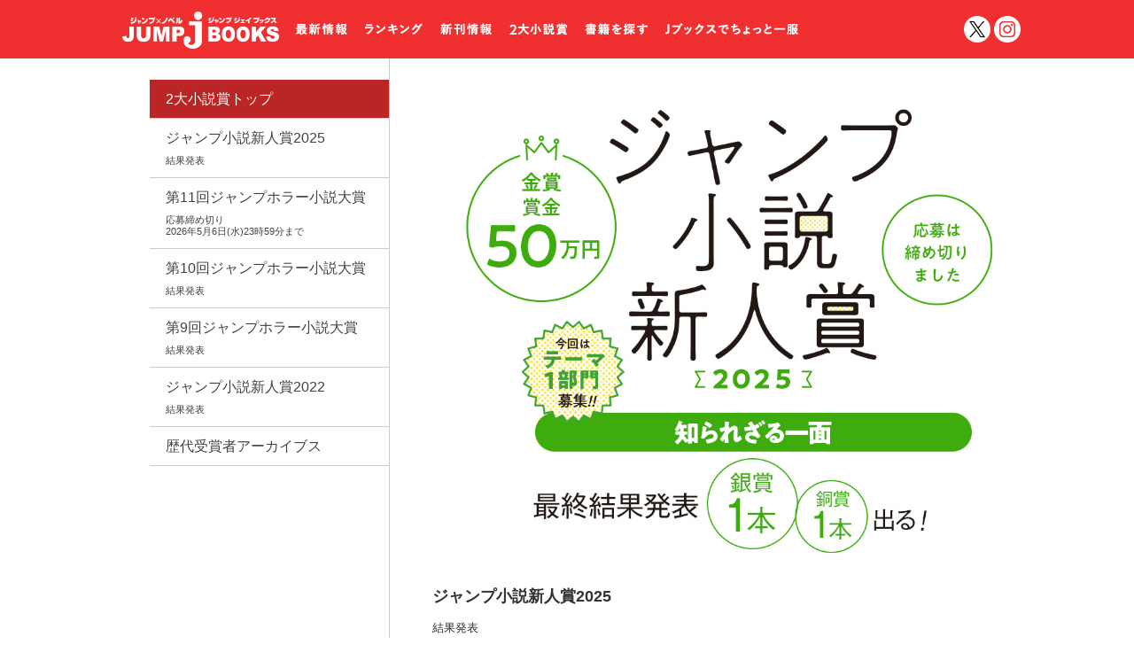

--- FILE ---
content_type: text/html; charset=UTF-8
request_url: https://j-books.shueisha.co.jp/prize/
body_size: 8728
content:
<!doctype html>
<html>

<head>
  <!-- Google tag (gtag.js) -->
  <script async src="https://www.googletagmanager.com/gtag/js?id=G-MPB8NDWWKE"></script>
  <script>
    window.dataLayer = window.dataLayer || [];
    function gtag() { dataLayer.push(arguments); }
    gtag('js', new Date());

    gtag('config', 'G-MPB8NDWWKE');
  </script>
  <meta charset="UTF-8">
  <meta http-equiv="Content-Language" content="ja">
  <title>2大小説賞募集中｜JUMP j BOOKS｜集英社</title>
  <meta name="keywords" content="">
  <meta name="description" content="">
  <!-- *facebook用 設定 ここから * -->
  <meta property="og:type" content="article">
  <meta property="og:site_name" content="">
  <meta property="og:title" content="">
  <meta property="og:description" content="">
  <meta property="og:url" content="">
  <meta property="og:image" content="" />
  <!-- * facebook用 設定 ここから * -->
  <!-- * Twitter カード用 設定 ここから * -->
  <meta name="twitter:card" content="summary" />
  <meta name="twitter:site" content="@JUMP_j_BOOKS" />
  <!-- * Twitter カード用 設定 ここまで * -->
  <link rel="shortcut icon" href="/_common/_image/favicon.ico" type="image/vnd.microsoft.icon">
  <link rel="icon" href="/_common/_image/favicon.ico" type="image/vnd.microsoft.icon">
  <!--ナビゲーション読み込み-->
  <link rel="stylesheet" href="/_common/normalize.css">
<link rel="stylesheet" href="/_common/basicSP.css">
<link rel="stylesheet" href="/_common/topstyleSP.css">
<link rel="stylesheet" href="/_common/articleSP.css">
<link rel="stylesheet" href="/_common/basicPC.css">
<link rel="stylesheet" href="/_common/topstylePC.css">
<link rel="stylesheet" href="/_common/articlePC.css">
<link rel="stylesheet" href="/_common/temp.css">
<link rel="stylesheet" href="/_common/nav.css">
<link rel="stylesheet" href="/_common/ranking.css">  <link rel="stylesheet" href="style.css" />
  <!-- Global site tag (gtag.js) - Google Analytics -->
  <script async src="https://www.googletagmanager.com/gtag/js?id=UA-39612722-1"></script>
  <script>
    window.dataLayer = window.dataLayer || [];

    function gtag() {
      dataLayer.push(arguments);
    }
    gtag('js', new Date());
    gtag('config', 'UA-39612722-1');
  </script>
  <!-- Google Tag Manager -->
  <script>
    (function (w, d, s, l, i) {
      w[l] = w[l] || [];
      w[l].push({
        'gtm.start': new Date().getTime(),
        event: 'gtm.js'
      });
      var f = d.getElementsByTagName(s)[0],
        j = d.createElement(s),
        dl = l != 'dataLayer' ? '&l=' + l : '';
      j.async = true;
      j.src =
        'https://www.googletagmanager.com/gtm.js?id=' + i + dl;
      f.parentNode.insertBefore(j, f);
    })(window, document, 'script', 'dataLayer', 'GTM-PC48XJ6');
  </script>
  <!-- End Google Tag Manager -->
</head>

<body id="etc">
  <!-- Google Tag Manager (noscript) -->
  <noscript>
    <iframe src="https://www.googletagmanager.com/ns.html?id=GTM-PC48XJ6" height="0" width="0"
      style="display:none;visibility:hidden"></iframe>
  </noscript>
  <!-- End Google Tag Manager (noscript) -->
  <header class="lower">
    <!--ナビゲーション読み込み-->
    <div class="inner">
<a href="/"><h1>JUMP j BOOKS</h1></a>
<ul class="pcMenu">
<li><a href="/#news"><img src="/_common/_image/cmn_pc_nav01.png" alt="最新情報"></a></li>
<li><a href="/#ranking"><img src="/_common/_image/cmn_pc_nav02.png" alt="ランキング"></a></li>
<li><a href="/books/release/"><img src="/_common/_image/cmn_pc_nav03.png" alt="新刊情報"></a></li>
<li><a href="/prize/"><img src="/_common/_image/cmn_pc_nav04.png" alt="3大小説賞"></a></li>
<li><a href="/search.html"><img src="/_common/_image/cmn_pc_nav05.png" alt="書籍を探す"></a></li>
<li><a href="/ippuku/"><img src="/_common/_image/cmn_pc_nav06.png" alt="Jブックスでちょっと一服"></a></li>
<!--<li><a href="/pickup/konomi_jinsei"><img src="/_common/_image/cmn_pc_nav06.png" alt="Jブックスでちょっと一服"></a></li>
<li><a href="/enquete/"><img src="/_common/_image/cmn_pc_nav07.png" alt="アンケート"></a></li>-->
</ul>
<div class="menu">メニュー</div>
<div class="close">閉じる</div>
<div class="snsLink"><a href="https://twitter.com/JUMP_j_BOOKS" target="_blank">twitter</a></div>
<div class="snsLink insta"><a href="https://www.instagram.com/jump_j_books/" target="_blank">インスタグラム</a></div>
<!--//end inner--> 
</div>    <!--検索ワード読み込み-->
    <nav>
<div class="inner">  
<ul>
<li><a href="/#news" class="close2">最新情報</a></li>
<li><a href="/#ranking" class="close2">ランキング</a></li>
<li><a href="/books/release/">新刊情報</a></li>
<li><a href="/prize/">2大小説賞</a></li>
<li><a href="/search.html">書籍を探す</a></li>
<li><a href="/ippuku/">Jブックスでちょっと一服</a></li>
</ul>
<a href="/" class="menutop"><div class="logo"></div>
<div class="f12" style="color:#FFF">トップに戻る</div></a>    
</div>
</nav>
    
    </header>
  <main></main>
  <section>
    <!--スマホTOP一番上の画像-->
    <a href="/prize/award25/result.html" class="sp"><img src="/prize/award25/_image/mainSP3.jpg"></a>
    <div class="column">
      <div class="reprize">
        <dl>
          <dt class="top">
            <!--小説賞ナビゲーション読み込み-->
            <!--/prize/style.css/*現在のページ*/で設定-->
<ul>
  <li class="topOn"><a href="/prize/">2大小説賞トップ</a></li>
  <li class="award25On"><a href="/prize/award25/result.html">ジャンプ小説新人賞2025<i>結果発表</i></a></li>
  <li class="horror11On"><a href="/prize/horror/">第11回ジャンプホラー小説大賞<i>応募締め切り<br>
        2026年5月6日(水)23時59分まで</i></a></li>

  <li class="horror10On"><a href="/prize/horror/result10.html">第10回ジャンプホラー小説大賞<i>結果発表</i></a></li>
  <li class="horror9On"><a href="/prize/horror/result09.html">第9回ジャンプホラー小説大賞<i>結果発表</i></a></li>
  <li class="award22On"><a href="/prize/award22/result.html">ジャンプ小説新人賞2022<i>結果発表</i></a></li>
  <li class="archivesOn"><a href="/prize/archives/">歴代受賞者アーカイブス</a></li>
  <span class="archivesNavi">
    <li><a href="/prize/archives/index.html"><i>2011年-現在</i></a></li>
    <li><a href="/prize/archives/index2.html"><i>2001年-2010年</i></a></li>
    <li><a href="/prize/archives/index3.html"><i>2000年以前</i></a></li>
  </span>
</ul>
<br>          </dt>
          <dd class="index">
            <article> <a href="/prize/award25/result.html" class="pc"><img src="/prize/award25/_image/main3.jpg"></a>
                <strong>ジャンプ小説新人賞2025</strong><em class="f13">結果発表</em>
              <!--//end-->
            </article>
            <article> <a href="/prize/horror/"><img src="/prize/horror/_image/11main.png"></a><strong
                class="f18">第11回 ジャンプホラー小説大賞</strong><em class="f13">応募締め切り<br>
                2026年5月6日(水)23時59分まで</em> </article>
            <article> <a href="/prize/horror/result10.html"><img src="/prize/horror/_image/10main3.png"></a><strong
                class="f18">第10回 ジャンプホラー小説大賞</strong><em class="f13">結果発表</em> </article>

            <article> <a href="/prize/horror/result09.html"><img src="/prize/horror/_image/09main3.png"><strong
                  class="f18">第9回 ジャンプホラー小説大賞</strong></a><em class="f13">結果発表</em> </article>
            <article> <a href="/prize/award22/result.html"><img src="/prize/award22/_image/main3.jpg"></a><strong
                class="f18">ジャンプ小説新人賞2022</strong><em class="f13">結果発表</em>
              <!--//end-->
            </article>
            <!--//end top-->
            <!--top-->

            <article class="sp"> <a href="/prize/archives/"><strong class="f18">歴代受賞者アーカイブス</strong> <em
                  class="f13">歴代受賞者一覧を公開！</em></a>
              <!--//end-->
            </article>
          </dd>
        </dl>
        <!--//end reprize-->
      </div>
      <!--//end column-->
    </div>
    <!--//end section-->
  </section>
  <!--フッター読み込み-->
  <p id="page-top"><a href="#top"><span>TOP</span></a></p>
<footer class="f13">
&copy; SHUEISHA Inc. All Rights Reserved.
<!--//end footer--> 
</footer>  <script src="/_common/jquery-1.11.1.min.js"></script>
  <script src="/_common/jquery.matchHeight.js"></script>
  <script src="/_common/function.js"></script>
</body>

</html>

--- FILE ---
content_type: text/css
request_url: https://j-books.shueisha.co.jp/_common/normalize.css
body_size: 11173
content:
/*! normalize.css v4.0.0 | MIT License | github.com/necolas/normalize.css */

/**
 * 1. Change the default font family in all browsers (opinionated).
 * 2. Prevent adjustments of font size after orientation changes in IE and iOS.

 * 1. すべてのブラウザ用に、デフォルトのフォントファミリーを変更してください (オプション).
 * 2. IEとiOS用に、デバイスの向きを変えた後にユーザーの文字サイズ調整を防ぐ。
 */

html {
	font-family: sans-serif; /* 1 */
	-ms-text-size-adjust: 100%; /* 2 */
	-webkit-text-size-adjust: 100%; /* 2 */
}
/**
 * Remove the margin in all browsers (opinionated).

 * すべてのブラウザ用に、デフォルトのマージンを取り除く。 (オプション).
 */

body {
	margin: 0;
}
/* HTML5 display definitions
   ========================================================================== */

/**
 * Add the correct display in IE 9-.
 * 1. Add the correct display in Edge, IE, and Firefox.
 * 2. Add the correct display in IE.

 * IE9+用に、displayプロパティを定義。
 * 1. Edge, IE, Firefox用、details要素とsummary要素に「display: block;」を定義。
 * 2. IE, Firefox用、main要素に「display: block;」を定義。
 */

article, aside, details, /* 1 */ figcaption, figure, footer, header, main, /* 2 */ menu, nav, section, summary { /* 1 */
	display: block;
}
/**
 * Add the correct display in IE 9-.

 * IE9+用、displayプロパティを定義。
 */

audio, canvas, progress, video {
	display: inline-block;
}
/**
 * Add the correct display in iOS 4-7.

 * iOS4-7用、displayプロパティを定義。
 */

audio:not([controls]) {
	display: none;
	height: 0;
}
/**
 * Add the correct vertical alignment in Chrome, Firefox, and Opera.

 * Chrome, Firefox, Opera用、vertical-alignプロパティを定義。
 */

progress {
	vertical-align: baseline;
}
/**
 * Add the correct display in IE 10-.
 * 1. Add the correct display in IE.

 * IE10+用、displayプロパティを定義。
 * 1. IE用、template要素に「display: none;」を定義。
 */

template, /* 1 */ [hidden] {
	display: none;
}
/* Links
   ========================================================================== */

/**
 * Remove the gray background on active links in IE 10.

 * IE10用、アクティブリンクで背景がグレーになるのを取り除く。
 */

a {
	background-color: transparent;
}
/**
 * Remove the outline on focused links when they are also active or hovered
 * in all browsers (opinionated).

 * すべてのブラウザ用、リンクのアクティブ・ホバー時にフォーカスした要素のリーダビリティを改善するためにアウトラインを取り除く（オプション）。
 */

a:active, a:hover {
	outline-width: 0;
}
/* Text-level semantics
   ========================================================================== */

/**
 * 1. Remove the bottom border in Firefox 39-.
 * 2. Add the correct text decoration in Chrome, Edge, IE, Opera, and Safari.

 * 1. Firefox39+用、下線を取り除く
 * 2. Chrome, Edge, IE, Opera, Safari用、title属性を使用したabbr要素に点線を定義。
 */

abbr[title] {
	border-bottom: none; /* 1 */
	text-decoration: underline; /* 2 */
	text-decoration: underline dotted; /* 2 */
}
/**
 * Prevent the duplicate application of `bolder` by the next rule in Safari 6.

 * Safari6用、次の指定「font-weight: bolder;」の重複適用を防ぐ
 */

b, strong {
	font-weight: inherit;
}
/**
 * Add the correct font weight in Chrome, Edge, and Safari.

 * Chrome, Edge, Safari用、strong要素にフォントのウェイトを定義。
 */

b, strong {
	font-weight: bolder;
}
/**
 * Add the correct font style in Android 4.3-.

 * android4.3+用、dfn要素にフォントのスタイルを定義。
 */

dfn {
	font-style: italic;
}
/**
 * Correct the font size and margin on `h1` elements within `section` and
 * `article` contexts in Chrome, Firefox, and Safari.

 * Chrome, Firefox, Safari用、section要素とarticle要素の文脈にあるh1要素のフォントサイズとマージンを定義。
 */

h1 {
	font-size: 2em;
	margin: 0.67em 0;
}
/**
 * Add the correct background and color in IE 9-.

 * IE9+用、mark要素に背景とカラーを定義。
 */

mark {
	background-color: #ff0;
	color: #000;
}
/**
 * Add the correct font size in all browsers.

 * すべてのブラウザ用、small要素にフォントサイズを定義。
 */

small {
	font-size: 80%;
}
/**
 * Prevent `sub` and `sup` elements from affecting the line height in
 * all browsers.

 * すべてのブラウザ用、sub要素とsup要素が「line-height」に影響を与えるのを妨げる。
 */

sub, sup {
	font-size: 75%;
	line-height: 0;
	position: relative;
	vertical-align: baseline;
}
sub {
	bottom: -0.25em;
}
sup {
	top: -0.5em;
}
/* Embedded content
   ========================================================================== */

/**
 * Remove the border on images inside links in IE 10-.

 * IE10+用、リンクの中にあるimg要素のボーダーを取り除く。
 */

img {
	border-style: none;
}
/**
 * Hide the overflow in IE.

 * IE用、svg要素に「overflow: hidden;」を定義。
 */

svg:not(:root) {
	overflow: hidden;
}
/* Grouping content
   ========================================================================== */

/**
 * 1. Correct the inheritance and scaling of font size in all browsers.
 * 2. Correct the odd `em` font sizing in all browsers.

 * 1. すべてのブラウザ用、フォントサイズの大きさ調整と継承を定義。
 * 2. すべてのブラウザ用、フォントサイズの単位は「em」を使用。
 */

code, kbd, pre, samp {
	font-family: monospace, monospace; /* 1 */
	font-size: 1em; /* 2 */
}
/**
 * Add the correct margin in IE 8.

 * IE8用、figure要素も正しいマージンを定義。
 */

figure {
	margin: 1em 40px;
}
/**
 * 1. Add the correct box sizing in Firefox.
 * 2. Show the overflow in Edge and IE.

 * 1. Firefox用、hr要素に正しいbox-sizingを定義。
 * 2. Edge, IE用、hr要素に「overflow: visible;」を定義。
 */

hr {
	box-sizing: content-box; /* 1 */
	height: 0; /* 1 */
	overflow: visible; /* 2 */
}
/* Forms
   ========================================================================== */

/**
 * 1. Change font properties to `inherit` in all browsers (opinionated).
 * 2. Remove the margin in Firefox and Safari.

 * 1. すべてのブラウザ用、フォームのいくつかの要素に「font: inherit;」を定義（オプション）。
 * 2. Firefox, Safari用、マージンを取り除く。
 */

button, input, select, textarea {
	font: inherit; /* 1 */
	margin: 0; /* 2 */
}
/**
 * Restore the font weight unset by the previous rule.

 * 前の指定により、optgroup要素にフォントのウェイトを再定義。
 */

optgroup {
	font-weight: bold;
}
/**
 * Show the overflow in IE.
 * 1. Show the overflow in Edge.
 * 2. Show the overflow in Edge, Firefox, and IE.

 * IE用、「overflow: visible;」を定義
 * 1. Edge用、input要素を定義。
 * 2. Edge, Firefox, IE用、select要素を定義。
 */

button, input, /* 1 */ select { /* 2 */
	overflow: visible;
}
/**
 * Remove the inheritance of text transform in Edge, Firefox, and IE.
 * 1. Remove the inheritance of text transform in Firefox.

 * Edge, Firefox, IE用、text-transformの継承を取り除く。
 * 1. Firefox用、text-transformの継承を取り除く。
 */

button, select { /* 1 */
	text-transform: none;
}
/**
 * Change the cursor in all browsers (opinionated).

 * すべてのブラウザ用、button要素のカーソルを変更（オプション）。
 */

button, [type="button"], [type="reset"], [type="submit"] {
	cursor: pointer;
}
/**
 * Restore the default cursor to disabled elements unset by the previous rule.

 * 前の指定により、disabledを指定した要素はデフォルトのカーソルに戻す。
 */

[disabled] {
	cursor: default;
}
/**
 * 1. Prevent a WebKit bug where (2) destroys native `audio` and `video`
 *    controls in Android 4.
 * 2. Correct the inability to style clickable types in iOS.

 * 1. Android4用、ネイティブのaudio要素とvideo要素のコントールのWebkitのバグを避ける。
 * 2. iOS用、クリッカブルなinput要素のtypeのスタイルを修正。
 */

button, html [type="button"], /* 1 */ [type="reset"], [type="submit"] {
	-webkit-appearance: button; /* 2 */
}

/**
 * Remove the inner border and padding in Firefox.

 * Firefox用、button要素とinput要素の内側のパディングを取り除く。
 */

button::-moz-focus-inner, input::-moz-focus-inner {
 border: 0;
 padding: 0;
}

/**
 * Restore the focus styles unset by the previous rule.

 * 前の指定により、フォーカス時のスタイルを再定義。
 */

button:-moz-focusring, input:-moz-focusring {
 outline: 1px dotted ButtonText;
}
/**
 * Change the border, margin, and padding in all browsers (opinionated).

 * すべてのブラウザ用、fieldset要素のborder, margin, paddingプロパティを変更（オプション）
 */

fieldset {
	border: 1px solid #c0c0c0;
	margin: 0 2px;
	padding: 0.35em 0.625em 0.75em;
}
/**
 * 1. Correct the text wrapping in Edge and IE.
 * 2. Correct the color inheritance from `fieldset` elements in IE.
 * 3. Remove the padding so developers are not caught out when they zero out
 *    `fieldset` elements in all browsers.

 * 1. Edge, IE用、テキストのラッピングを修正。
 * 2. IE用、fieldset要素からカラーが継承されないのを修正。
 * 3. すべてのブラウザ用、fielset要素を取り除く時にデベロッパに分からないようにpaddingを取り除く。
 */

legend {
	box-sizing: border-box; /* 1 */
	color: inherit; /* 2 */
	display: table; /* 1 */
	max-width: 100%; /* 1 */
	padding: 0; /* 3 */
	white-space: normal; /* 1 */
}
/**
 * Remove the default vertical scrollbar in IE.

 * IE用、デフォルトの垂直方向のスクロールバーを取り除く。
 */

textarea {
	overflow: auto;
}
/**
 * 1. Add the correct box sizing in IE 10-.
 * 2. Remove the padding in IE 10-.

 * 1. IE10用、正しいbox-sizingを定義。
 * 2. IE10用、paddingを取り除く。
 */

[type="checkbox"], [type="radio"] {
	box-sizing: border-box; /* 1 */
	padding: 0; /* 2 */
}

/**
 * Correct the cursor style of increment and decrement buttons in Chrome.

 * Chrome用、増減ボタンのカーソルのスタイルを修正。
 */

[type="number"]::-webkit-inner-spin-button, [type="number"]::-webkit-outer-spin-button {
 height: auto;
}
/**
 * Correct the odd appearance of search inputs in Chrome and Safari.

 * Chrome, Safari用、検索の入力エリアのアピアランスを修正。
 */

[type="search"] {
	-webkit-appearance: textfield;
}

/**
 * Remove the inner padding and cancel buttons in Chrome on OS X and
 * Safari on OS X.

 * OS XのChrome, Safari用、キャンセルボタンの内側のpaddingを取り除く。
 */

[type="search"]::-webkit-search-cancel-button, [type="search"]::-webkit-search-decoration {
 -webkit-appearance: none;
}


--- FILE ---
content_type: text/css
request_url: https://j-books.shueisha.co.jp/_common/basicSP.css
body_size: 9455
content:
@charset "UTF-8";
/*------------------------------------------------スマホ用ページ用設定*/
@media screen and (max-width: 767px) {
body {background: #ebebeb}
/*----------------------------------------------------------------------------*/
/*スマホ用 767px以下の場合
background: rgba(240,40,40,0.96);
border :1px solid #CCC;*/

/*ページ内リンクのパッディング調整*/
.anc {
    display: block;
    padding-top: 64px;
    margin-top: -64px;
}
    .anchor {
    display: block;
    padding-top: 64px;
    margin-top: -64px;
}
    
/*----------------------------------------------------------------------------*/
/*ヘッダー*/
/*----------------------------------------------------------------------------*/
header {
    position: fixed;
    width: 100%;
    background-color:rgba(240,40,40,0.96);
    z-index: 99;
}
/*----------------------------------------------------------------------------*/
/*トップページメインイラスト*/    
#index main {
 position: relative;
 padding: 160% 0 0 0;
 background:#e60012 url(../icon/mainSP.png) no-repeat top center;
 background-size:100%;
}
/*----------------------------------------------------------------------------*/
/*ヘッダー内グラデーション設定*/
.grad {
    background: -moz-linear-gradient(top, rgba(0, 0, 0, 0.6) 0%, rgba(0, 0, 0, 0.2) 1%, rgba(0, 0, 0, 0) 40%);
    background: -webkit-linear-gradient(top, rgba(0, 0, 0, 0.6) 0%, rgba(0, 0, 0, 0.2) 1%, rgba(0, 0, 0, 0) 40%);
    background: linear-gradient(to bottom, rgba(0, 0, 0, 0.6) 0%, rgba(0, 0, 0, 0.2) 1%, rgba(0, 0, 0, 0) 40%);
    filter: progid:DXImageTransform.Microsoft.gradient( startColorstr='#4d000000', endColorstr='#00000000', GradientType=0);
}
/*下層ページでは常にグラデーションを上書きして背景赤に設定*/
.lower.grad {
    background: -moz-linear-gradient(top, rgba(240,40,40,0.96) 0%, rgba(240,40,40,0.96) 1%, rgba(240,40,40,0.96) 40%);
    background: -webkit-linear-gradient(top, rgba(240,40,40,0.96) 0%, rgba(240,40,40,0.96) 1%, rgba(240,40,40,0.96) 40%);
    background: linear-gradient(to bottom, rgba(240,40,40,0.96) 0%, rgba(240,40,40,0.96) 1%, rgba(240,40,40,0.96) 40%);
    filter: progid:DXImageTransform.Microsoft.gradient( startColorstr='#4d000000', endColorstr='#00000000', GradientType=0);
    }
/*----------------------------------------------------------------------------*/
/*通常バージョン ロゴ色：白*/
/*----------------------------------------------------------------------------*/
/*jBOOKSロゴ*/
h1 {
    width: 175px;
    height: 48px;
    background: url(_image/cmn_sp_logo.png) no-repeat center;
    background-size: 90% auto;
    margin: 0 auto;
}

/*----------------------------------------------------------------------------*/
/*メニュー開くボタン*/
.menu {
    position: fixed;
    width: 40px;
    height: 40px;
    background: url(_image/cmn_sp_menu.png);
    background-size: 100% auto;
    top: 4px;
    left: 0;
    z-index: 9999;
}
/*----------------------------------------------------------------------------*/
/*メニュー閉じるボタン*/
.close {
    position: fixed;
    width: 40px;
    height: 40px;
    background: url(_image/cmn_sp_menu_close.png);
    background-size: 100% auto;
    top: 4px;
    left: 0;
    z-index: 9999;
}
/*----------------------------------------------------------------------------*/
/*PC用のメニューなので非表示に*/
.pcMenu {
    display: none;
}
/*----------------------------------------------------------------------------*/
/*右側ボタン*/
/*ジャンプ小説新人賞*/
.snsLink {
    position: absolute;
    width: 30px;
    height: 30px;
    background: url(_image/sns_tw_menuSP.png) no-repeat;
    background-size: 100% auto;
    top: 8px;
    right:38px;
}
    
.snsLink.insta {
    position: absolute;
    width: 30px;
    height: 30px;
    background: url(_image/sns_insta_menuSP.png) no-repeat;
    background-size: 100% auto;
    top: 8px;
    right:4px;
}
.snsLink a {
    display: block;
     width: 30px;
    height: 30px;
}
/*----------------------------------------------------------------------------*/
/*ロゴ黒バージョン*/
/*----------------------------------------------------------------------------*/
/*jBOOKSロゴ*/
header.bk h1 {
   width: 175px;
    height: 48px;
    background: url(_image/cmn_sp_logo_bk.png) no-repeat center;
    background-size: 90% auto;
    margin: 0 auto;
}
/*----------------------------------------------------------------------------*/
/*メニュー開くボタン*/
header.bk .menu {
    position: fixed;
    width: 40px;
    height: 40px;
    background: url(_image/cmn_sp_menu_bk.png);
    background-size: 100% auto;
    top: 4px;
    left: 0;
    z-index: 9999;
}
/*----------------------------------------------------------------------------*/
/*右側ボタン*/
/*----------------------------------------------------------------------------*/
/*ジャンプ小説新人賞*/
header.bk .snsLink {
    background: url(_image/sns_tw_menuSP_bk.png) no-repeat;
    background-size: 100% auto;
}
header.bk .snsLink.insta {
    background: url(_image/sns_insta_menuSP_bk.png) no-repeat;
    background-size: 100% auto;
}
/*----------------------------------------------------------------------------*/
/*ロゴ白バージョン*/
/*----------------------------------------------------------------------------*/
/*jBOOKSロゴ*/
header.wh h1 {
    width: 175px;
    height: 48px;
    background: url(_image/cmn_sp_logo.png)  no-repeat center;
    background-size: 90% auto;
    margin: 0 auto;
}
/*メニュー開くボタン*/
header.wh .menu {
    position: fixed;
    width: 40px;
    height: 40px;
    background: url(_image/cmn_sp_menu.png);
    background-size: 100% auto;
    top: 4px;
    left: 0;
    z-index: 9999;
}
/*----------------------------------------------------------------------------*/
/*右側ボタン*/
/*----------------------------------------------------------------------------*/
/*ジャンプ小説新人賞*/
header.wh .snsLink {
    background: url(_image/sns_tw_menuSP.png) no-repeat;
    background-size: 100% auto;
}
header.wh .snsLink.insta {
    background: url(_image/sns_insta_menuSP.png) no-repeat;
    background-size: 100% auto;
}
    
    


/*-----------------------------------------------------------------*/
/*フッター*/
/*-----------------------------------------------------------------*/
footer {
    padding: 0 0 48px;
    font-size:13px;
    text-align: center;
}
/*-----------------------------------------------------------------*/
/*トップページコンテンツ*/
/*-----------------------------------------------------------------*/
/*メイン画像の上にコンテンツを配置*/
#index section {
    position: relative;
    margin: -100px 14px 14px;
    padding: 0;
}
/*-----------------------------------------------------------------*/
/*書籍詳細ページ専用*/
/*-----------------------------------------------------------------*/
#lower section {
    position: relative;
    margin: 0 0 14px;
    padding: 0;
}
/*-----------------------------------------------------------------*/
/*その他のページコンテンツ*/
/*-----------------------------------------------------------------*/
#etc section {
    position: relative;
    margin: 0 0 14px;
    padding: 48px 0 0 0;
}
/*-----------------------------------------------------------------*/
/*新人賞の画像の上にコンテンツを配置*/
/*-----------------------------------------------------------------*/
section.prize {
    position: relative;
    margin: -14px 14px 14px;
    padding: 0;
}
/*-----------------------------------------------------------------*/
/*購入ページなど上マージン14px*/
/*-----------------------------------------------------------------*/
#etc section.basic{
    position: relative;
    margin: 0 0 14px;
    padding: 62px 0 0 0;
}
    
/*-----------------------------------------------------------------*/
article {
    margin: 12px 12px 0
}
/*-----------------------------------------------------------------*/
/*基本ボックス*/
 .column {
    background: #FFF;
    margin: 0 12px;
    padding: 14px 18px 0 18px;
}
/*上に1pxボーダー*/
 .column.border {
    border-top:1px solid #ebebeb;
}
/*書籍一覧*/
 #index .column.list {
   background: #FFF;
   margin: 4px 0 8px;
   padding: 0 18px 0 18px;
}
 .column.list {
   background: #FFF;
   margin: 0;
   padding: 14px 0 14px 0;
}
 .column.list .list {
     position: relative;
   background: #FFF;
   margin: 0;
   padding: 14px 0 0 0;
     
}

/*他の書籍を探す*/
 .column.btm {
    background: #FFF;
    margin: 0 12px;
    padding: 18px;
    /*border-top:1px solid #ebebeb;*/
}
    
/*他の書籍を探す*/
 #etc .column.btm {
    background: #FFF;
    margin: 0;
    padding: 14px;
    /*border-top:1px solid #ebebeb;*/
}
    
/*他の書籍を探す*/
 .column.btm2 {
    background: #FFF;
    margin: 0 12px;
    padding: 18px;
    /*border-top:1px solid #ebebeb;*/
}
/*-----------------------------------------------------------------*/
 /*リンクのないもっと見るボタン*/
.more_related {
    padding: 16px 0;
    /*border-top:1px solid #ebebeb;*/
} 
/*ボタンを押すと開く*/
.slide_related {
    background: #FFF;
    margin: -5% 0 0;
    padding: 0;
    /*border-top:1px solid #ebebeb;*/
}

    
/*------------------------------------------------------------end@media*/
}

--- FILE ---
content_type: text/css
request_url: https://j-books.shueisha.co.jp/_common/articleSP.css
body_size: 8037
content:
@charset "UTF-8";
/*------------------------------------------------スマホ用ページ用設定*/
@media screen and (max-width: 767px) {
/*----------------------------------------------------------------------------*/
/*スマホ用 767px以下の場合
/*-----------------------------------------------------------------*/
/*h3 コンンテンツのタイトル マージンとパディング大きいので注意*/
h3 {
    background: #FFF;
    margin: 0 auto;
    padding: 8px 14px 0;
    font-size:18px;
}
/*h4 コンンテンツのタイトル マージンとパディング大きいので注意*/
/*購入ページで使用*/
h4 {
    background: #FFF;
    margin: 0 auto;
    padding: 0 0 12px;
    font-size:18px;
}
h4 span {
    font-size: 12px;
    font-weight: normal;
}
h5 {
    background: #FFF;
    margin: 0 auto;
    padding: 8px 14px 0;
    font-size:18px;
}
    
    
    
    
    
/*-----------------------------------------------------------------*/    
/*本とテキストレイアウト基本 
/*-----------------------------------------------------------------*/
/*書影と書誌情報*/
dl.books {
    background: #ebebeb;
    margin: 0;
    padding: 0;  
    }
/*書影*/
dl.books dt {
    margin: 0;
    padding: 0;  
    min-height: 500px;
    }
/*書誌情報*/
dl.books dd {
    background: #FFF;
    margin: 12px 12px 0;
    padding: 14px 18px 0; 
    }
/*jsで高さを合わせるためのトリガー*/
.bookinfo {}
/*-----------------------------------------------------------------*/    
/*本とテキストレイアウト　購入ページ 
/*----------------------------------------------------------------*/
/*書影と書誌情報 購入リンクページ用*/
dl.books.buyLink {
    background: #FFF;
    margin: 0 12px -12px;
    padding: 14px 18px 28px; 
    font-size: 0;
}
/*書影 購入リンク用*/
dl.books.buyLink dt {
    display: inline-block;
    width: 28%;
    margin: 0 4% 0 0;
    padding: 0;
    font-size: 0;
}
/*書誌情報 購入リンク用*/
dl.books.buyLink dd {
    display: inline-block;
    width: 68%;
    margin: 0;
    padding: 0;
    font-size: 0;
    vertical-align: top;
}
/*----------------------------------*/
/*各書店のボタン
/*----------------------------------*/
.netLinkBox{
    background: #FFF;
    margin: -14px 12px 0;
    padding: 14px 18px 14px 18px;
    }
    
.netLink {
    background: #FFF;
    margin:  0;
    padding:0;
    font-size: 0;
    border-top:1px solid #ebebeb;
    border-left:1px solid #ebebeb;
}
.netLink a {
    display: inline-block;
    width:50%;
    height: 50px;
    font-size: 0;
    border-bottom:1px solid #ebebeb;
    border-right:1px solid #ebebeb;
}

/*----------------------------------*/
/*一覧ページの書誌情報*/
/*----------------------------------*/
/*書影と書誌情報*/
dl.list {
    margin: 0 12px 0;
    padding: 0;  
    }
/*書影*/
dl.list dt {
    background: #FFF;
    margin: 0;
    padding: 14px 18px 14px;  
    }
dl.list dt img {
    display: block;
    width: 80%;
    margin: 18px auto 0;
    }
/*書誌情報*/
dl.list dd {
    background: #FFF;
    margin: 0;
    padding: 0 18px 18px; 
    }
/*----------------------------------*/
/*もっと見る*/
/*----------------------------------*/
/*書影と書誌情報*/
dl.more_list {
    margin: 0;
    padding: 0;  
    }
/*書影*/
dl.more_list dt {
    background: #FFF;
    margin: 0;
    padding: 0;  
    }
/*書誌情報*/
dl.more_list dd {
    background: #FFF;
    margin: 0;
    padding: 0; 
    }
.col{margin: 0 12px 0;}

/*-----------------------------------------------------------------*/   
/*-----------------------------------------------------------------*/    
/*書籍情報のテキスト*/  
/*-----------------------------------------------------------------*/
/*-----------------------------------------------------------------*/
/*作品名*/
strong {
    display: block;
    padding: 24px 0 6px 0;
    font-size: 18px;
    line-height: 1.4;
}
/*購入リンクでは文字サイズを小さく*/
.buyLink strong {
    display: block;
    padding: 0 0 6px 0;
    font-size: 14px;
    line-height: 1.4;
}
/*-----------------------------------------------------------------*/
/*シリーズ一覧*/
i {
    display: block;
    margin: 6px 0 12px;
    font-size: 13px;
    font-style: normal;
}
/*-----------------------------------------------------------------*/
/*作者*/
em {
    display: block;
    font-size: 13px;
    font-style: normal;
}
    
/*書誌情報の上にマージン開ける*/
.mt1 {
    margin: 12px 0 0;
}
/*書誌情報の上にマージン開ける*/
.mt2 {
    margin: 12px 0 0;
    font-size: 12px;
    line-height: 1.6;
}    
/*-----------------------------------------------------------------*/
/*キャッチ*/
b {
    display: block;
    padding: 18px 0 0;
    font-size:15px;
    line-height: 1.4;
    font-weight: bold;
}
/*-----------------------------------------------------------------*/
/*テキスト*/
p {
    margin: 0 4px 12px 4px;
    padding: 0;
    font-weight: normal;
}
/*----------------------------------------------------------------*/
/*あらすじ*/
p.read {
    margin: 0;
    padding: 14px 0 18px;
    font-size:14px;
}
/*タグ*/
p.tags {
    margin: 0 4px 12px 4px;
    padding: 0;
    font-size:13px;
}
    


/*-----------------------------------------------------------------*/
/*リンク色*/
a:link,a:visited { 
    color: #333;
    text-decoration: none;
}
a:hover  { 
    color: #333;
    text-decoration: none;
}
    
    p.tags a:link,p.tags a:visited {
    background: #fff885;
    font-size:13px;
    color: #333;
    text-decoration: none;
}
p.tags a:hover  {
    background: #fff885;
    font-size:13px;
    color: #333;
    text-decoration: none;
}
    
/*-----------------------------------------------------------------*/
/*試し読みと購入ボタン
/*-----------------------------------------------------------------*/
/*購入ボタン*/
.purchase {
    margin: 24px 0 0;
    padding: 0;
    font-size: 0;
}
.purchase li {
    display: inline-block;
    width: 50%;
    margin: 0;
    padding: 0;
    font-size: 0;
    text-align: center;
}
.purchase li:first-child span {
    display: block;
    background: #333;
    margin: 0 2% 0 0;
    padding: 10px 0;
    font-size: 13px;
    color: #FFF;
    text-decoration: none;
    border-radius: 4px;
}
.purchase li:last-child span {
    display: block;
    background: #333;
    margin: 0 0 0 2%;
    padding: 10px 0;
    font-size: 13px;
    color: #FFF;
    text-decoration: none;
    border-radius: 4px;
}
/*リンクがない場合*/
.purchase li span.none {
    display: block;
    background: #d0d0d0;
    padding: 10px 0;
    font-size: 13px;
    color: #FFF;
    text-decoration: none;
    border-radius: 4px;
}
/*試し読み（複数ボタン）*/
    dl.books dd .tameshiyomi {
    margin: 4% 0 0 0;
        padding: 12px 0 24px;
}
    dl.books dd .tameshiyomi a {
    display: block;
    background: url(_image/icon_link.png) no-repeat left;
    background-size: 18px;
    margin: 4% 0 0 1%;
    padding: 0 0 0 24px;
    font-size:13px;
}
    /*特集ページバナー*/
    .pickupBnr img {
    width:300px;
        margin: 0 auto;
    }

/*-----------------------------------------------------------------*/
/*関連書籍*/
.related {
    margin: 0 auto;
    padding: 0 0 4px;
    font-size: 0;
}
.related.mt {
    margin: 0 auto 4px;
    padding: 24px 0 0 0;
    font-size: 0;
}
.related li {
    display: inline-block;
    width: 40%;
    /*background: #f4f4f4;*/
    margin:0 5% 5%;
    padding: 0;
    font-size: 11px;
    line-height: 1.2;
    list-style: none;
    vertical-align: top;
}
/*書影を入れるボックス*/
.related li .cover {
    position: relative;
    overflow: hidden;
    height: 200px;
    /*background: #f4f4f4;*/
    margin: 0 0 4px;
    padding: 0;
}
.related li img {
    position: absolute;
    margin: -100px 0 0;
    top: 50%;
    left: 0;
}
/*------------------------------------------------------------end@media*/
}


--- FILE ---
content_type: text/css
request_url: https://j-books.shueisha.co.jp/_common/basicPC.css
body_size: 4843
content:
@charset "UTF-8";

/*----------------------------------------------------PC用ページ用設定*/
@media screen and (min-width: 768px) {
/*----------------------------------------------------------------------------*/
/*PC用 768px以上の場合
background: rgba(240,40,40,0.96);
/*border :1px solid #CCC;*/
.anc {
	display: block;
	padding-top: 78px;
	margin-top: -78px;
}
.anchor {
	display: block;
	padding-top: 78px;
	margin-top: -78px;
}
/*----------------------------------------------------------------------------*/
/*ヘッダー*/
/*----------------------------------------------------------------------------*/
header {
	position: fixed;
	width: 100%;
	height: 66px;
	background: rgba(240, 40, 40, 0.96);
	z-index: 99;
	top: 0;
}
/*ナビゲーションのレイアウト用*/
header .inner {
	position: relative;
	width: 1024px;
	margin: 0 auto;
}
/*----------------------------------------------------------------------------*/
/*トップページメインイラスト
#index main {
	position: relative;
	width: 1024px;
	height: 486px;
	background: url(../icon/mainPC.png)no-repeat center;
	margin: 60px auto 24px;
}*/   
/*----------------------------------------------------------------------------*/
/*通常バージョン ロゴ色：白*/
/*----------------------------------------------------------------------------*/
/*jBOOKSロゴ*/
h1 {
	position: absolute;
	width: 178px;
	height: 44px;
	background: url(_image/cmn_pc_logo.png) no-repeat top left;
	background-size: 100% auto;
	margin: 0 auto;
	text-indent: -999999px;
	top: 12px;
	left: 10px;
}
/*----------------------------------------------------------------------------*/
/*PCのみのメニュー(書籍情報・今後の発売予定へのリンク ちょっと一服も入る)*/
.pcMenu {
	position: absolute;
	margin: 0;
	padding: 0;
	font-size: 0;
	list-style: none;
	top: 23px;
	left: 204px;
}
.pcMenu li {
	display: inline-block;
	margin: 0 16px 0 0;
	padding: 0;
}
/*----------------------------------------------------------------------------*/
/*メニュー開くボタン*/
.menu {
	display: none;
	position: absolute;
	width: 88px;
	height: 24px;
	background: url(_image/cmn_pc_menu.png);
	background-size: 100% auto;
	top: 23px;
	left: 595px;
	z-index: 9999;
	text-indent: -999999px;
}
/*----------------------------------------------------------------------------*/
/*メニュー閉じるボタン*/
.close {
	position: absolute;
	width: 88px;
	height: 24px;
	background: url(_image/cmn_pc_close.png);
	background-size: 100% auto;
	top: 23px;
	left: 595px;
	z-index: 9999;
	text-indent: -999999px;
}
/*----------------------------------------------------------------------------*/
/*右側ボタン*/
/*ジャンプ小説新人賞*/
.snsLink {
	position: absolute;
	width: 30px;
	height: 30px;
	background: url(_image/sns_tw_menuSP.png) no-repeat;
	background-size: 30px;
	text-indent: -999999px;
	top: 18px;
	right: 34px;
}
/*インスタ*/  
.snsLink.insta {
	position: absolute;
	width: 30px;
	height: 30px;
	background: url(_image/sns_insta_menuSP.png) no-repeat;
	background-size: 30px;
	text-indent: -999999px;
	top: 18px;
	right: 0px;
}
.snsLink a {
	display: block;
	width: 30px;
	height: 30px;
	margin: 0;
	padding: 0;
}
/*-----------------------------------------------------------------*/
/*フッター*/
/*-----------------------------------------------------------------*/
footer {
	padding: 0 0 48px;
	font-size: 13px;
	text-align: center;
}
/*-----------------------------------------------------------------*/
/*コンテンツ ※PC版は常に同じ*/
/*-----------------------------------------------------------------*/
section {
	position: relative;
	width: 1024px;
	margin: 66px auto 0;
	padding: 0 0 0 0;
}
/*メイン画像の上にコンテンツを配置*/
#index section {
	position: relative;
	width: 980px;
	margin: 0 auto 0;
}
/*-----------------------------------------------------------------*/
article {
}
/*-----------------------------------------------------------------*/
/*上に1pxボーダー*/
.column {
	width: 900px;
	background: #FFF;
	margin: 0 auto 14px;
	padding: 14px 18px 0 18px;/*border-top:1px solid #ebebeb;*/
}
/*上に1pxボーダー*/
.column.border {
	border-top: 1px solid #ebebeb;
}
/*書籍一覧*/
.column.list {
	width: 980px;
	padding: 14px 0 0;
}
/*他の書籍を探す*/
.column.btm {
	background: #FFF;
	margin: 0 auto;
	padding: 14px 18px 14px 18px;/*border-top:1px solid #ebebeb;*/
}
/*-----------------------------------------------------------------*/
/*リンクのないもっと見るボタン*/
.more_related {
	padding: 16px 0;/*border-top:1px solid #ebebeb;*/
}
/*ボタンを押すと開く*/
.column.slideBox {
	margin: -14px auto 14px;
	padding: 0 18px;/*border-top:1px solid #ebebeb;*/
}
/*------------------------------------------------------------end@media*/
}


--- FILE ---
content_type: text/css
request_url: https://j-books.shueisha.co.jp/_common/topstylePC.css
body_size: 4301
content:
@charset "UTF-8";
/*-----------------------------------------------------PC用ページ設定*/
@media screen and (min-width: 768px) {
/*-----------------------------------------------------------------*/
/*関連書籍を横並びに配置*/
.topRelease {
    width: 980px;
    margin: 0 auto;
    padding: 0;
    font-size: 0;
}
/*書影4列並び*/
.topRelease li {
    display: inline-block;
    width: 245px;
    margin: 0 0 18px;
    padding: 0;
    list-style: none;
    text-align: left;
    vertical-align: top;
}
/*画像の大きさ*/
.topRelease li img {
    max-width: 90%;
    margin: 0 auto;
}
/*-----------------------------------------------------------------*/
/*書影5列並び*/
.topRelease.sell {
    width: 980px;
    margin: 0 auto;
    padding: 0;
    font-size: 0;
}
.topRelease.sell li {
    display: inline-block;
    width: 196px;
    margin: 0 0 18px;
    padding: 0;
    list-style: none;
    text-align: left;
    vertical-align: top;
}
/*画像の大きさ*/
.topRelease.sell li img {
    max-width: 90%;
    margin: 0 auto;
}

/*カテゴリーを削除*/
.topRelease article .pline {
    display: none;
}
/*-----------------------------------------------------------------*/
/*リストの中のレイアウト*/
.topRelease li article dl.list {
    width: 245px;
}
.topRelease li article dl.list dt.bookinfo {
    min-height: 310px;
}
.topRelease li article dl.list dd.bookinfo {
    padding: 0 14px;
}


/*-----------------------------------------------------------------*/
/*5列並びリストの中のレイアウト*/
.topRelease.sell li article dl.list {
    width: 196px;
}
.topRelease.sell li article dl.list dt.bookinfo {
    min-height: 250px;
}
.topRelease.sell li article dl.list dd.bookinfo {
    padding: 0 14px;
}
/*作品名*/
.topRelease li article dl.list dd.bookinfo strong {
    display: block;
    padding: 8px 0;
    font-size: 15px;
    line-height: 1.4;
}
/*作品名*/
.topRelease.sell li article dl.list dd.bookinfo strong {
    display: block;
    padding: 8px 0;
    font-size: 13px;
    line-height: 1.4;
}
/*作家名など*/
.topRelease li article dl.list dd.bookinfo em {
    margin: 0;
    padding: 0 0 2px;
    font-size: 11px;
}
.topRelease li article dl.list dd.bookinfo .catch {
    display: block;
    padding: 0 0 12px;
    font-size: 13px;
}
.topRelease li article dl.list dd.bookinfo .price {
    background: #FFF;
    margin: 0;
    padding: 8px 0;
    font-size: 11px;
}

/*-----------------------------------------*/
/*ニュース設定*/
/*-----------------------------------------*/
.topNews {
    width: 1012px;
    margin: 24px auto 0;
    padding: 0;
    font-size: 0;
}
.topNews li {
    display: inline-block;
    width: 252px;
    margin: 0 auto;
    padding: 0 28px 24px 0;
    list-style: none;
    vertical-align: top;
    font-size: 0;
}
.topNews li.twitter { 
    display: inline-block;
    width: 440px;
    margin: 0 auto;
    padding: 0 12px 24px 0px;
    list-style: none;
    vertical-align: top;
    font-size: 0;
}





.topNews li dl.news {
    width: 225px;
    margin: 0 auto;
    padding: 0;
}
.topNews li dl.news dt {
    margin: 0 auto 8px;
    padding: 0;
}

    .topNews li.josho dl.news dt {
    margin: 12px auto 8px;
    padding: 0;
     vertical-align: top;
}
 .topNews li.josho.sec dl.news dt {
    margin: 42px auto 8px;
}

.topNews li dl.news dt i {
    display: block;
    margin: 0 auto;
    padding: 0 0 8px;
    font-size: 11px;
    font-style: normal;
}
.topNews li dl.news dd {
    margin: 0 auto;
    padding: 0;
}
.topNews li dl.news dd i {
    display: block;
    margin: 0 auto 4px;
    padding: 0;
    font-size: 11px;
    font-style: normal;
}
.topNews li dl.news dd strong {
    display: block;
    margin: 0 auto 8px;
    padding: 0;
    font-size: 13px;
    line-height: 1.4:
        color:#444444;
}
.topNews li dl.news dd em {
    margin: 0 auto;
    padding: 0;
    font-size: 12px;
    font-style: normal;
}

.topBnr {
width: 1012px;
margin: 12px auto 0;
padding: 0;
font-size: 0;
list-style: none;
text-align: left;

}

.topBnr li {
    display: inline-block;
    width: 252px;
    margin: 0 auto;
    padding: 0 28px 24px 0;
    list-style: none;
    vertical-align: top;
    font-size: 0;
}

/*-------------------------------------------------------end@media*/

}

--- FILE ---
content_type: text/css
request_url: https://j-books.shueisha.co.jp/_common/temp.css
body_size: 20163
content:
@charset "UTF-8";
/*-----------------------------------------------------------------*/
/*----------------------------------------------------------共通設定*/
/*-----------------------------------------------------------------*/
/*基準フォントサイズを10pxに設定*/
html {
  font-size: 62.5%;
}
/*フォント基本サイズ*/
body {
  font-size: 16px;
  font-size: 1.6rem;
  color: #333;
  line-height: 1.8;
  overflow-y: scroll;
  /*リンクタップ時の背景色を無効*/
  -webkit-tap-highlight-color: rgba(0, 0, 0, 0);
}
/*-----------------------------------------------------------------*/
/*画像基本設定*/
img {
  display: block;
  max-width: 100%;
  height: auto;
  margin: 0 auto;
}
/*-----------------------------------------------------------------*/
/*全ての要素にborder-boxを適用*/
*, *:before, *:after {
  -webkit-box-sizing: border-box;
  -moz-box-sizing: border-box;
  -o-box-sizing: border-box;
  -ms-box-sizing: border-box;
  box-sizing: border-box;
}
/*-----------------------------------------------------------------*/
/*リンクテキストの色*/
/*-----------------------------------------------------------------*/
.plus a:link, .plus a:visited {
  display: block;
  padding: 16px 0;
  color: #333;
  text-decoration: none;
}
.plus a:hover, .plus a:active {
  display: block;
  padding: 16px 0;
  color: #333;
  text-decoration: none;
}
/*-----------------------------------------------------------------*/
/*テキスト-インデント*/
/*-----------------------------------------------------------------*/
h1, .menu, .close, .snsLink, .new, .social a {
  overflow: hidden;
  text-indent: 100%;
  white-space: nowrap;
}
/*-----------------------------------------------------------------*/
/*ナビゲーションは初期状態で非表示*/
nav {
  display: none;
}
/*-----------------------------------------------------------------*/
/*------------------------------------------------スマホ用ページ用設定*/
@media screen and (max-width: 767px) {
  /*-----------------------------------------------------------------*/
  /*スマホ用 767px以下の場合*/
  /*-----------------------------------------------------------------*/
  .pc {
    display: none;
  }
  /*-----------------------------------------------------------------*/
  /*スマホのみ改行<br class="nbr">*/
  .nbr {
    display: none;
  }
  /*----------------------------------------------------------------*/
  /*もっと見るボタン .moreと合わせて使用*/
  /*----------------------------------------------------------------*/
  .plus {
    display: block;
    background: #ebebeb;
    margin: 0;
    font-size: 13px;
    color: #333;
    text-align: center;
    border-radius: 4px;
  }
  dl.more_list dt .plus {
    margin: 0 14px 0;
    padding: 16px 0;
  }
  /*　+ ボタン*/
  .plus span {
    background: url(_image/icon_plus.png) no-repeat left;
    background-size: 18px;
    padding: 4% 0 4% 28px;
  }
  /*　- ボタン*/
  .plus.active span {
    background: url(_image/icon_minus.png) no-repeat left;
    background-size: 18px;
    padding: 4% 0 4% 28px;
  }
  /*----------------------------------------------------------------*/
  /*通常リンク*/
  /*　> ボタン*/
  .plus.link span {
    background: url(_image/icon_link.png) no-repeat left;
    background-size: 18px;
    padding: 4% 0 4% 24px;
  }
  /*----------------------------------------------------------------*/
  /*関連サイト*/
  p.site {
    margin: 0;
    padding: 0 8px 12px;
  }
  p.site a {
    display: block;
    margin: 0;
    padding: 0 0 6px;
  }
  /*-----------------------------------------------------------------*/
  /*---------------------------------------------------ソーシャルエリア*/
  /*-----------------------------------------------------------------*/
  /*ソーシャルボタン*/
  .social {
    margin: 24px auto 0;
    padding: 24px 0 8px;
    font-size: 0;
    border-top: 1px solid #ebebeb;
    text-align: center;
  }
  /*-----------------------------------------------------------------*/
  /*リスト*/
  .social li {
    position: relative;
    display: inline-block;
    width: 23.33%;
    margin: 0;
    padding: 10.5% 0 0 0;
    text-align: center;
  }
  /*-----------------------------------------------------------------*/
  /*---------------------------------------------------------/*SNS設定*/
  /*-----------------------------------------------------------------*/
  /*twitter*/
  .social li.tw {
    background: url(_image/sns_tw.png) no-repeat center;
    background-size: 40px;
    /*-webkit-border-top-left-radius: 2px;
	-webkit-border-bottom-left-radius: 2px;
	-moz-border-radius-topleft: 2px;
	-moz-border-radius-bottomleft: 2px;*/
  }
  /*-----------------------------------------------------------------*/
  /*facebook*/
  .social li.fb {
    background: url(_image/sns_fb.png) no-repeat center;
    background-size: 40px;
  }
  /*-----------------------------------------------------------------*/
  /*line*/
  .social li.line {
    background: url(_image/sns_line.png) no-repeat center;
    background-size: 40px;
    /*-webkit-border-top-right-radius: 2px;
	-webkit-border-bottom-right-radius: 2px;
	-moz-border-radius-topright: 2px;
	-moz-border-radius-bottomright: 2px;*/
  }
  /*----------------------------------------------------/*書店リンク*/
  /*--------------------------------------------------------------*/
  /*アマゾン*/
  .books_k_amazon {
    background: url(_image/link01.png) no-repeat center;
    background-size: 100%;
    padding: 20% 0 0 0;
  }
  /**/
  .books_k_rakuten {
    background: url(_image/link02.png) no-repeat center;
    background-size: 100%;
    padding: 20% 0 0 0;
  }
  /**/
  .books_k_omni7 {
    background: url(_image/link03.png) no-repeat center;
    background-size: 100%;
    padding: 20% 0 0 0;
  }
  /**/
  .books_k_yodobashi {
    background: url(_image/link04.png) no-repeat center;
    background-size: 100%;
    padding: 20% 0 0 0;
  }
  /**/
  .books_k_animate {
    background: url(_image/link05.png) no-repeat center;
    background-size: 100%;
    padding: 20% 0 0 0;
  }
  /**/
  .books_k_honto {
    background: url(_image/link06.png) no-repeat center;
    background-size: 100%;
    padding: 20% 0 0 0;
  }
  /**/
  .books_k_tower {
    background: #ffcc2b url(_image/link07.png) no-repeat center;
    background-size: 100%;
    padding: 20% 0 0 0;
  }
  /**/
  .books_k_bookwalker {
    background: url(_image/link08.png) no-repeat center;
    background-size: 100%;
    padding: 20% 0 0 0;
  }
  /**/
  .books_k_booknavi {
    background: #222c31 url(_image/link09.png) no-repeat center;
    background-size: 100%;
    padding: 20% 0 0 0;
  }
  /*電子書籍*/
  /**/
  .books_e_jumpbookstore {
    background: url(_image/link10.png) no-repeat center;
    background-size: 100%;
    padding: 20% 0 0 0;
  }
  /**/
  .books_e_zebrack {
    background: url(_image/link23.png) no-repeat center;
    background-size: 100%;
    padding: 20% 0 0 0;
  }
  /**/
  .books_e_amazon {
    background: url(_image/link11.png) no-repeat center;
    background-size: 100%;
    padding: 20% 0 0 0;
  }
  /**/
  .books_e_booklive {
    background: url(_image/link12.png) no-repeat center;
    background-size: 100%;
    padding: 20% 0 0 0;
  }
  /**/
  .books_e_bookpass {
    background: url(_image/link13.png) no-repeat center;
    background-size: 100%;
    padding: 20% 0 0 0;
  }
  /**/
  .books_e_ibooks {
    background: url(_image/link14.png) no-repeat center;
    background-size: 100%;
    padding: 20% 0 0 0;
  }
  /**/
  .books_e_bookwalker {
    background: url(_image/link08.png) no-repeat center;
    background-size: 100%;
    padding: 20% 0 0 0;
  }
  /**/
  .books_e_honto {
    background: url(_image/link06.png) no-repeat center;
    background-size: 100%;
    padding: 20% 0 0 0;
  }
  /**/
  .books_e_kinoppy {
    background: #23284b url(_image/link15.png) no-repeat center;
    background-size: 100%;
    padding: 20% 0 0 0;
  }
  /**/
  .books_e_rakuten {
    background: url(_image/link16.png) no-repeat center;
    background-size: 100%;
    padding: 20% 0 0 0;
  }
  /**/
  .books_e_readerstore {
    background: url(_image/link17.png) no-repeat center;
    background-size: 100%;
    padding: 20% 0 0 0;
  }
  /**/
  .books_e_dmm {
    background: url(_image/link18.png) no-repeat center;
    background-size: 100%;
    padding: 20% 0 0 0;
  }
  /**/
  .books_e_dbook {
    background: url(_image/link19.png) no-repeat center;
    background-size: 100%;
    padding: 20% 0 0 0;
  }
  /**/
  .books_e_cmoa {
    background: url(_image/link20.png) no-repeat center;
    background-size: 100%;
    padding: 20% 0 0 0;
  }
  /**/
  .books_e_ebook {
    background: url(_image/link21.png) no-repeat center;
    background-size: 100%;
    padding: 20% 0 0 0;
  }
  /**/
  .books_e_line {
    background: #262525 url(_image/link22.png) no-repeat center;
    background-size: 100%;
    padding: 20% 0 0 0;
  }
  /*オーディオブック追加*/
  /*audiobook.jp*/
  .books_audio_audiobook {
    background: url(_image/link40.png) no-repeat center;
    background-size: 100%;
    padding: 20% 0 0 0;
  }
    /*audible*/
    .books_audio_audible {
      background: url(_image/link41.png) no-repeat center;
      background-size: 100%;
      padding: 20% 0 0 0;
    }

      /*Apple Books*/
      .books_audio_AppleBooks {
        background: #262525 url(_image/link42.png) no-repeat center;
        background-size: 100%;
        padding: 20% 0 0 0;
      }

        /*Google Play*/
    .books_audio_GooglePlay {
      background: #262525 url(_image/link43.png) no-repeat center;
      background-size: 100%;
      padding: 20% 0 0 0;
    }



  /*--------------------------------------ボックス全体をリンク領域に変更*/
  /*ボックス全体をリンク領域に変更*/
  .social a, .ranking li a, .bookphp a {
    position: absolute;
    top: 0;
    left: 0;
    width: 100%;
    height: 100%;
  }
  .social a:hover, .ranking li a:hover, .bookphp a:hover {
    filter: alpha(opacity=50);
    -moz-opacity: 0.5;
    opacity: 0.5;
  }
  /*HTML側には空のAタグを記述する
<a>タグが入る親要素はposition:rerativeに
<a href="#"></a>

/*-------------------------------------------------------end@media*/
}
/*-----------------------------------------------------------------*/
/*-----------------------------------------------------------------*/
/*---------------------------------------------------PC用ページ用設定*/
@media screen and (min-width: 768px) {
  /*-----------------------------------------------------------------*/
  /*PC用 768px以上の場合*/
  /*-----------------------------------------------------------------*/
  .sp {
    display: none;
  }
  /*----------------------------------------------------------------*/
  .plus {
    display: block;
    background: #ebebeb;
    margin: 0 auto;
    font-size: 13px;
    color: #333;
    text-align: center;
    border-radius: 4px;
  }
  dl.more_list dt .plus {
    width: 864px;
    margin: 0 auto 28px;
    padding: 16px 0;
  }
  /*　+ ボタン*/
  .plus span {
    background: url(_image/icon_plus.png) no-repeat left;
    background-size: 16px;
    padding: 4% 0 4% 22px;
  }
  /*　- ボタン*/
  .plus.active span {
    background: url(_image/icon_minus.png) no-repeat left;
    background-size: 16px;
    padding: 4% 0 4% 22px;
  }
  /*----------------------------------------------------------------*/
  /*通常リンク*/
  /*　> ボタン*/
  .plus.link span {
    background: url(_image/icon_link.png) no-repeat left;
    background-size: 16px;
    padding: 4% 0 4% 22px;
  }
  /*----------------------------------------------------------------*/
  /*関連サイト*/
  p.site {
    margin: 0;
    padding: 0 8px 12px;
  }
  p.site a {
    display: block;
    margin: 0;
    padding: 0 0 6px;
  }
  /*-----------------------------------------------------------------*/
  /*---------------------------------------------------ソーシャルエリア*/
  /*-----------------------------------------------------------------*/
  /*ソーシャルボタン*/
  .social {
    position: absolute;
    margin: 0;
    padding: 14px 0 8px;
    font-size: 0;
    top: -24px;
    right: 0;
    z-index: 10;
  }
  /*-----------------------------------------------------------------*/
  /*リスト*/
  .social li {
    position: relative;
    display: inline-block;
    width: 36px;
    margin: 0 12px 0 0;
    padding: 20.5% 0 0 0;
    text-align: center;
  }
  /*-----------------------------------------------------------------*/
  /*---------------------------------------------------------/*SNS設定*/
  /*-----------------------------------------------------------------*/
  /*twitter*/
  .social li.tw {
    background: url(_image/sns_tw.png) no-repeat left;
    background-size: 36px;
    /*-webkit-border-top-left-radius: 2px;
	-webkit-border-bottom-left-radius: 2px;
	-moz-border-radius-topleft: 2px;
	-moz-border-radius-bottomleft: 2px;*/
  }
  /*-----------------------------------------------------------------*/
  /*facebook*/
  .social li.fb {
    background: url(_image/sns_fb.png) no-repeat left;
    background-size: 36px;
  }
  /*-----------------------------------------------------------------*/
  /*line*/
  .social li.line {
    background: url(_image/sns_line.png) no-repeat left;
    background-size: 30px;
    /*-webkit-border-top-right-radius: 2px;
	-webkit-border-bottom-right-radius: 2px;
	-moz-border-radius-topright: 2px;
	-moz-border-radius-bottomright: 2px;*/
  }
  /*--------------------------------------ボックス全体をリンク領域に変更*/
  /*ボックス全体をリンク領域に変更*/
  .social a, .ranking li a, .bookphp a {
    position: absolute;
    top: 0;
    left: 0;
    width: 100%;
    height: 100%;
  }
  .social a:hover, .ranking li a:hover, .bookphp a:hover {
    filter: alpha(opacity=50);
    -moz-opacity: 0.5;
    opacity: 0.5;
  }
  /*HTML側には空のAタグを記述する
<a>タグが入る親要素はposition:rerativeに
<a href="#"></a>
    

/*----------------------------------------------------/*書店リンク*/
  /*--------------------------------------------------------------*/
  /*アマゾン*/
  .books_k_amazon {
    background: url(_image/link01.png) no-repeat center;
    background-size: 100%;
    padding: 50px 0 0 0;
  }
  /**/
  .books_k_rakuten {
    background: url(_image/link02.png) no-repeat center;
    background-size: 100%;
    padding: 50px 0 0 0;
  }
  /**/
  .books_k_omni7 {
    background: url(_image/link03.png) no-repeat center;
    background-size: 100%;
    padding: 50px 0 0 0;
  }
  /**/
  .books_k_yodobashi {
    background: url(_image/link04.png) no-repeat center;
    background-size: 100%;
    padding: 50px 0 0 0;
  }
  /**/
  .books_k_animate {
    background: url(_image/link05.png) no-repeat center;
    background-size: 100%;
    padding: 50px 0 0 0;
  }
  /**/
  .books_k_honto {
    background: url(_image/link06.png) no-repeat center;
    background-size: 100%;
    padding: 50px 0 0 0;
  }
  /**/
  .books_k_tower {
    background: #ffcc2b url(_image/link07.png) no-repeat center;
    background-size: 100%;
    padding: 50px 0 0 0;
  }
  /**/
  .books_k_bookwalker {
    background: url(_image/link08.png) no-repeat center;
    background-size: 100%;
    padding: 50px 0 0 0;
  }
  /**/
  .books_k_booknavi {
    background: #222c31 url(_image/link09.png) no-repeat center;
    background-size: 100%;
    padding: 50px 0 0 0;
  }
  /*電子書籍*/
  /**/
  .books_e_jumpbookstore {
    background: url(_image/link10.png) no-repeat center;
    background-size: 100%;
    padding: 50px 0 0 0;
  }
  .books_e_zebrack {
    background: url(_image/link23.png) no-repeat center;
    background-size: 100%;
     padding: 50px 0 0 0;
  }
  /**/
  .books_e_amazon {
    background: url(_image/link11.png) no-repeat center;
    background-size: 100%;
    padding: 50px 0 0 0;
  }
  /**/
  .books_e_booklive {
    background: url(_image/link12.png) no-repeat center;
    background-size: 100%;
    padding: 50px 0 0 0;
  }
  /**/
  .books_e_bookpass {
    background: url(_image/link13.png) no-repeat center;
    background-size: 100%;
    padding: 50px 0 0 0;
  }
  /**/
  .books_e_ibooks {
    background: url(_image/link14.png) no-repeat center;
    background-size: 100%;
    padding: 50px 0 0 0;
  }
  /**/
  .books_e_bookwalker {
    background: url(_image/link08.png) no-repeat center;
    background-size: 100%;
    padding: 50px 0 0 0;
  }
  /**/
  .books_e_honto {
    background: url(_image/link06.png) no-repeat center;
    background-size: 100%;
    padding: 50px 0 0 0;
  }
  /**/
  .books_e_kinoppy {
    background: #23284b url(_image/link15.png) no-repeat center;
    background-size: 100%;
    padding: 50px 0 0 0;
  }
  /**/
  .books_e_rakuten {
    background: url(_image/link16.png) no-repeat center;
    background-size: 100%;
    padding: 50px 0 0 0;
  }
  /**/
  .books_e_readerstore {
    background: url(_image/link17.png) no-repeat center;
    background-size: 100%;
    padding: 50px 0 0 0;
  }
  /**/
  .books_e_dmm {
    background: url(_image/link18.png) no-repeat center;
    background-size: 100%;
    padding: 50px 0 0 0;
  }
  /**/
  .books_e_dbook {
    background: url(_image/link19.png) no-repeat center;
    background-size: 100%;
    padding: 50px 0 0 0;
  }
  /**/
  .books_e_cmoa {
    background: url(_image/link20.png) no-repeat center;
    background-size: 100%;
    padding: 50px 0 0 0;
  }
  /**/
  .books_e_ebook {
    background: url(_image/link21.png) no-repeat center;
    background-size: 100%;
    padding: 50px 0 0 0;
  }
  /**/
  .books_e_line {
    background: #262525 url(_image/link22.png) no-repeat center;
    background-size: 100%;
    padding: 50px 0 0 0;
  }

   /*オーディオブック追加*/
  /*audiobook.jp*/
  .books_audio_audiobook {
    background: url(_image/link40.png) no-repeat center;
    background-size: 100%;
    padding: 50px 0 0 0;
  }
    /*audible*/
    .books_audio_audible {
      background: url(_image/link41.png) no-repeat center;
      background-size: 100%;
      padding: 50px 0 0 0;
    }

      /*Apple Books*/
      .books_audio_AppleBooks {
        background: #262525 url(_image/link42.png) no-repeat center;
        background-size: 100%;
        padding: 50px 0 0 0;
      }

        /*Google Play*/
    .books_audio_GooglePlay {
      background: #262525 url(_image/link43.png) no-repeat center;
      background-size: 100%;
      padding: 50px 0 0 0;
    }
  /*-------------------------------------------------------end@media*/
}
/*-----------------------------------------------------------基本設定*/
/*非表示設定*/
.hide {
  display: none;
}
/*------------------------------------------------------------------*/
/*---------------------------------------------------フォントサイズ設定*/
.f10 {
  font-size: 10px;
  font-size: 1.0rem;
}
.f11 {
  font-size: 11px;
  font-size: 1.1rem;
}
.f12 {
  font-size: 12px;
  font-size: 1.2rem;
}
.f13 {
  font-size: 13px;
  font-size: 1.3rem;
}
.f14 {
  font-size: 14px;
  font-size: 1.4rem;
}
.f15 {
  font-size: 15px;
  font-size: 1.5rem;
}
.f16 {
  font-size: 16px;
  font-size: 1.6rem;
}
.f18 {
  font-size: 18px;
  font-size: 1.8rem;
}
.f20 {
  font-size: 20px;
  font-size: 2.0rem;
}
.f22 {
  font-size: 22px;
  font-size: 2.2rem;
}
.f24 {
  font-size: 24px;
  font-size: 2.4rem;
}
/*------------------------------------------------------------------*/
/*------------------------------------------------------ページトップへ*/
#page-top {
  position: fixed;
  background: #ebebeb;
  font-size: 12px;
  color: #333;
  text-align: center;
  -webkit-border-radius: 30px;
  -moz-border-radius: 30px;
  opacity: 0.9;
  filter: alpha(opacity=90);
  -ms-filter: "alpha( opacity=90 )";
  right: -30px;
  bottom: 34px;
  z-index: 999999;
}
#page-top a {
  display: block;
  padding: 12px 42px 12px 12px;
  color: #333;
}
/*通常リンク*/
/*　> ボタン*/
#page-top a span {
  background: url(_image/icon_link.png) no-repeat 2px 0;
  background-size: 13px;
  padding: 0 0 0 18px;
}

--- FILE ---
content_type: text/css
request_url: https://j-books.shueisha.co.jp/_common/nav.css
body_size: 8035
content:
@charset "UTF-8";
/*------------------------------------------------スマホ用ページ用設定*/	
@media screen and (max-width: 767px) {
/*----------------------------------------------------------------------------*/
/*スマホ用 767px以下の場合
header{height: 48px;}
/*-----------------------------------------------------------------*/
    
/*ナビゲーション*/
nav {
    position: fixed;
    overflow-y: scroll;
    background: rgba(237, 51, 56, 0.95);
    padding: 4px 0 0;
    line-height: 1.4;
    top: 0;
    right: 0;
    bottom: 0;
    left: 0;
    z-index: 999;
    color: #FFF;
    -webkit-overflow-scrolling: touch;
}
/*-----------------------------------------------------------------*/
/*検索ウインドウ*/
nav.inner {
    border-top:1px solid #f15c60; 
    margin:0 auto;
    padding:0;
    font-size: 0;
    }   
/*書籍を探す
.sea {
    width: 100%;
    padding:36px 0 12px 0;
    text-align: center;
    border-bottom:1px solid #f15c60;
    }
.seaSub {
    width: 100%;
    padding:4px 0 12px 0;
    text-align: center;

    }*/
/*虫眼鏡アイコン
nav span {
    background: url(_image/cmn_sp_menu_megane.png) no-repeat left;
    background-size: 30px;
    padding: 4% 16px 4% 28px;
}*/

nav ul {
    width: 100%;
    font-size: 0;
    vertical-align: top;
    margin: 34px auto 0;
    padding: 0 12px 0 12px;
}

nav ul li {
    width: 100%;
    margin: 0;
    padding: 0 8px;
    border-bottom: 1px solid #f15c60;
    list-style: none;
    font-size: 0;
    vertical-align: top;
}
nav ul li:last-child {
    margin: 0 auto 12px;
    padding: 0 8px;
    border-bottom:none;
    font-size: 0;
    vertical-align: top;
}
    
nav ul li a:link,nav ul li a:visited {
    display: block;
    font-size: 15px;
    padding: 18px 12px;
    color: #FFF;
    text-decoration: none;
}
nav ul li a:hover,nav ul li a:active {
    display: block;
     font-size: 15px;
    padding: 18px 12px;
    color: #FFF;
    text-decoration: none;
}

    
    
    
nav b {
    display: block;
    font-weight: normal;
    font-size: 15px;
    vertical-align: top;
}
nav i {
    display: block;
    font-style: normal;
    vertical-align: top;

}
   .menutop {
    display: block;
    width: 200px;
    height: 48px;
    margin: 0 auto;
      text-align: center;
       color: #FFF;
}  
    

    
/*jBOOKSロゴ*/
.logo {
    width: 175px;
    height: 48px;
    background: url(_image/cmn_sp_logo.png) no-repeat center;
    background-size: 90% auto;
    margin: 0 auto;
    float: none;
}

    
    
    
    
    
    
/*----------------------------------------------------------------------------*/
/*-----------------------------------------------------------------*/
/*検索ウインドウ*/


.search ul.a {
    display: inline-block;
    margin: 0 auto;
    padding: 0;
    
    font-size: 0;
    vertical-align: top;
   
}
.search ul.b {
    display: inline-block;
    margin: 0 auto;
    padding: 0;
    font-size: 0;
    vertical-align: top;
}

.search ul li {
    margin: 0;
    padding: 12px 8px;
    border-bottom: 1px solid #ebebeb;
    list-style: none;
    font-size: 0;vertical-align: top;
}
.search ul li:last-child {
    margin: 0;
    padding: 12px 8px;
    border:none;
    font-size: 0;vertical-align: top;
}
.search b {
    display: block;
    width: 100%;
    margin: 0;
    padding: 0;
    font-weight: normal;
    font-size: 16px;
    vertical-align: top;
}
.search i {
    display: block;
    width: 100%;
    padding: 0;
    font-style: normal;
    vertical-align: top;
}
    .search ul.b b {
    display: block;
    width: 100%;
    padding: 0;
    font-style: normal;
    font-size: 16px;
    vertical-align: top;
}
    .search .ttl {
        padding: 24px 0 0 12px;
        font-size: 16px;color: #444;
    }
    
/*-------------------------------------------------------------検索ページ*/
.search {
        margin: 0;
    background: #FFF;
    padding: 24px 12px 24px 12px;
}
/*書籍を探す*/
.search .sea {
    display: inline;
    position: relative;
    font-size: 20px;
    color: #616161;
    }
.search .sea:after {
    content:"";
    position: absolute;
    width: 60px;
    border-bottom:3px solid #ebebeb;
    border-radius: 2px;
    bottom: -12px;
    left:50%;
    margin-left: -30px;
    }
.search .seaSub {
    width: 100%;
    padding:24px 0 24px 0;
    text-align: center;

    }
/*虫眼鏡アイコン*/
.search span {
    background: url(_image/cmn_sp_menu_megane_bk.png) no-repeat left;
    background-size: 30px;
    padding: 4% 16px 4% 28px;
    }
    
.search a:link,.search a:visited {
    display: inline-block;
     padding: 6px 6px 0;
     color: #444;
    text-decoration: none;
    font-size: 15px
}
.search a:hover,n.search a:active {
   display: inline-block;
    padding: 6px 6px 0;
    color: #444;
    text-decoration: none;
    font-size: 15px
}
    
/*------------------------------------------------------------end@media*/
}
/*----------------------------------------------------PC用ページ用設定*/
@media screen and (min-width: 768px) {
/*----------------------------------------------------------------------------*/
/*PC用 768px以上の場合
header{height: 66px;}
/*-----------------------------------------------------------------*/
/*ナビゲーション*/
nav {
    position: fixed;
    width: 100%;
    overflow-y: scroll;
    background: rgba(237, 51, 56, 0.95);
    padding: 4px 0 0;
    font-size: 17px;
    line-height: 1.4;
    top: 66px;
    right: 0;
    bottom: 0;
    left: 0;
    z-index: 999;
    color: #FFF;
    -webkit-overflow-scrolling: touch;
}
/*----------------------------------------------------------------------------*/
/*-----------------------------------------------------------------*/
/*検索ウインドウ*/


.search ul.a {
    display: inline-block;
    width: 449px;
    margin: 0 auto;
    padding: 0;
    
    font-size: 0;
    vertical-align: top;
   
}
.search ul.b {
    display: inline-block;
    border-left:1px solid #ebebeb;
    width: 460px;
    margin: 0 auto;
    padding: 0;
    font-size: 0;
    vertical-align: top;
}

.search ul li {
    margin: 0;
    padding: 12px 8px;
    border-bottom: 1px solid #ebebeb;
    list-style: none;
    font-size: 0;vertical-align: top;
}
.search ul li:last-child {
    margin: 0;
    padding: 12px 8px;
    border:none;
    font-size: 0;vertical-align: top;
}
.search b {
    display: block;
    width: 100%;
    margin: 0;
    padding: 0;
    font-weight: normal;
    font-size: 13px;
    vertical-align: top;
}
.search i {
    display: block;
    width: 90%;
    padding: 0 0 0 12px;
    font-style: normal;
    vertical-align: top;
}
    .search ul.b b {
    display: block;
    width: 100%;
    padding: 0;
    font-style: normal;
    font-size: 13px;
    vertical-align: top;
}
    .search .ttl {
        padding: 24px 0 0 12px;
        font-size: 15px;color: #444;
    }
    
/*-------------------------------------------------------------検索ページ*/
.search {
        width: 920px;
        margin: 0 auto;
    padding: 24px 0 120px 0 ;
}
/*書籍を探す*/
.search .sea {
    display: inline;
    position: relative;
    font-size: 20px;
    color: #616161;
    }
.search .sea:after {
    content:"";
    position: absolute;
    width: 60px;
    border-bottom:3px solid #ebebeb;
    border-radius: 2px;
    bottom: -12px;
    left:50%;
    margin-left: -30px;
    }
.search .seaSub {
    width: 100%;
    padding:4px 0 24px 0;
    text-align: center;

    }
/*虫眼鏡アイコン*/
.search span {
    background: url(_image/cmn_sp_menu_megane_bk.png) no-repeat left;
    background-size: 30px;
    padding: 4% 16px 4% 28px;
    }
    
.search a:link,.search a:visited {
    display: inline-block;
    padding: 6px 6px;
     color: #444;
    text-decoration: none;
    font-size: 13px
}
.search a:hover,n.search a:active {
   display: inline-block;
    padding: 6px 6px;
    color: #444;
    text-decoration: none;
    font-size: 13px
}
    
/*------------------------------------------------------------end@media*/
}

--- FILE ---
content_type: text/css
request_url: https://j-books.shueisha.co.jp/_common/ranking.css
body_size: 8482
content:
@charset "UTF-8";
/*------------------------------------------------スマホ用ページ用設定*/
@media screen and (max-width: 767px) {
.swiper-container{
    padding: 24px 0 0;
    }
.ranking {
    width: 240px;
    margin: 0 12px 0 0;
    padding: 0;
    list-style: none;
}
.ranking li {
    position: relative;
    margin: 0 0 12px;
    padding: 0;
    zoom: 1;
}
/*回り込みクリア*/
.ranking li:after {
    content: ".";
    display: block;
    height: 0;
    clear: both;
    visibility: hidden;
    overflow: hidden;
}
    
/*---------------------------------------------------------------------*/
/*画像*/
.ranking li img {
    width: 40%;
    float: left;
}
/*テキスト*/
.ranking li p {
    width: 52%;
    text-indent: -1em;
    margin: 0 0 0 1.5em;
    padding: 0 0 8px;
    font-size: 12px;
    line-height: 1.4;
    font-weight: bold;
    float: right;
}
/*ランキング数字*/
.ranking li p b {
    display: inline;
    font-size: 14px;
}
/*タイトル*/
.ranking li p em {
    display: inline;
    font-size: 12px;
    line-height: 1.4;
    font-weight: bold;
}
/*作者*/
.ranking li p span {
    font-weight: normal;
    font-size: 10px;
    line-height: 1.2;
}
.swiper-slide {
    width: 80%;
}
    
    
    
    
/*-----------------------------------------*/
/*人生相談用*/
.konomi .swiper-container{
    padding: 24px 0 0;
    }
.konomi .ranking {
    width: 240px;
    margin: 0 12px 0 0;
    padding: 0;
    list-style: none;
}
.konomi .ranking li {
    position: relative;
    margin: 0 0 12px;
    padding: 0;
    border: none;

}
    



    

    
/*---------------------------------------------------------------------*/
/*画像*/
.konomi .ranking li img {
    width: 40%;
    float: left;
}
/*テキスト*/
.konomi .ranking li p {
    width: 52%;
    text-indent: -1em;
    margin: 0 0 0 1.5em;
    padding: 0 0 8px;
    font-size: 12px;
    line-height: 1.4;
    font-weight: bold;
    float: right;
}
/*ランキング数字*/
.konomi .ranking li p b {
    display: inline;
    font-size: 14px;
}
/*タイトル*/
.konomi .ranking li p em {
    display: inline;
    margin: 0;
    padding: 0;
    font-size: 12px;
    line-height: 1.4;
    font-weight: bold;
    color: #242424;
    border: none;
}

/*作者*/
.konomi .ranking li p span {
    font-weight: normal;
    font-size: 10px;
    line-height: 1.2;
}
    
.konomi .swiper-slide {
    width: 80%;

}

     /*リンク*/
    .konomi .ranking li a {
        display: block;
        padding: 12px 6px;
        color: #424242;
        text-decoration: none;
    }
    .konomi .ranking li a:hover {
        background: #FFF;
        display: block;
        opacity: 0.0;
        filter: alpha(opacity=0);
        -ms-filter: "alpha(opacity=0)";
    }
    

.konomi .swiper-container {
    width: 100%;
    display: block;
    margin: 0 auto;
    position: relative;
    overflow: hidden;
    list-style: none;
    padding: 0;
    z-index: 1
}
    
   
.konomi .swiper-wrapper {
 position: relative;
    width: 100%;
    height: 100%;
    z-index: 1;
    display: -webkit-box;
    display: -webkit-flex;
    display: -ms-flexbox;
    display: flex;
    -webkit-transition-property: -webkit-transform;
    transition-property: -webkit-transform;
    -o-transition-property: transform;
    transition-property: transform;
    transition-property: transform, -webkit-transform;
    -webkit-box-sizing: content-box;
    box-sizing: content-box
}
    
/*------------------------------------------------------------end@media*/
}
@media screen and (min-width: 768px) {
    
.swiper-wrapper {
        margin: 24px 0 0 0;
    }
.swiper-container{
    padding: 24px 0 0;
    }
.ranking {
    margin: 0;
    padding: 0 0 24px;
    list-style: none;
    font-size: 0;
}
.ranking li {
    display: inline-block;
    position: relative;
    width: 108px;
    /*background: #e4e4e4;*/
    margin: 0 1px 0 0;
    padding: 0;
    vertical-align: top;
}
.ranking li:last-child {
    margin: 0 0 0 0;
}
.ranking li img {
    width: 100px;
    margin-bottom: 4px;

}
    
h3.rank {
display: inline;
width: auto;
margin: 0 auto;
padding: 0;
font-size: 18px;
color: #333;
float: left;
}
    
    
#lower .ranking li {
    display: inline-block;
    position: relative;
    width: 94px;
    /*background: #e4e4e4;*/
    margin: 0 1px 0 0;
    padding: 0;
    vertical-align: top;
}
#lower .ranking li:last-child {
    margin: 0 0 0 0;
}
#lower .ranking li img {
    width: 90px;
    margin-bottom: 4px;

}    

.ranking li p {
    text-indent: -1em;
    margin: 0 0 0 1.5em;
    padding: 0 0 8px;
    font-size: 12px;
    line-height: 1.4;
    font-weight: bold;
}

.ranking li p b {
    display: inline;
    font-size: 14px;
}
.ranking li p em {
    display: inline;
    font-size: 12px;
    line-height: 1.4;
    font-weight: bold;
    font-style: normal;
}

.ranking li p span {
    font-weight: normal;
    font-size: 10px;
    line-height: 1.2;
}

.swiper-slide {
    width: 327px;
}
    
#lower .swiper-slide {
    width: 291px;
}    
    
.swiper-button-prev,
.swiper-button-next {
    position: absolute;
    bottom: 0;
    width: 100px;
    height: 24px;
    border-top: 3px solid #CCC;
    z-index: 10;
    cursor: pointer;
}
.swiper-button-prev.swiper-button-disabled,
.swiper-button-next.swiper-button-disabled {
    opacity: 0.35;
    cursor: auto;
    pointer-events: none;
}
.swiper-button-prev,
.swiper-container-rtl .swiper-button-next {
    margin: 0 0 0 -50px;
    left: 50%;
    right: auto;
}
.swiper-button-next,
.swiper-container-rtl .swiper-button-prev {
    margin: 0 -50px 0 0;
    right: 50%;
    left: auto;
}
    
    
    
/*-----------------------------------------*/
/*人生相談用*/
.konomi .swiper-wrapper {
        margin: 0 0 0 0;
    }
.konomi .swiper-container{
    padding: 0 0 0;
    }
.konomi .ranking {
    margin: 0;
    padding: 0 0 0;
    list-style: none;
    font-size: 0;
}
.konomi .ranking li {
    position: relative;
    width: 280px;
    /*background: #e4e4e4;*/
    margin: 0 1px 0 0;
    padding: 4px 0;
    vertical-align: top;
}
.konomi .ranking li:last-child {
    border-bottom:1px solid #CCC; 
    margin: 0 0 0 0;
}
.konomi .ranking li img {
    width: 100px;
    margin:4px 4px 4px 0;
    float: left;

}
    

    
.konomi h3.rank {
display: inline;
width: auto;
margin: 0 auto;
padding: 0;
font-size: 18px;
color: #333;
    float: none;
}
    
 

.konomi .ranking li p {
    width: 160px;
    text-indent: -1em;
    margin: 0 0 0 1.1em;
    padding: 0 12px 8px 0;
    font-size: 12px;
    line-height: 1.4;
    font-weight: bold;
    box-sizing: border-box;
    float: right;
}

.konomi .ranking li p b {
    display: inline;
    font-size: 14px;
}
.konomi .ranking li p em {
    display: inline;
    font-size: 12px;
    line-height: 1.4;
    font-weight: bold;
    font-style: normal;
    border: none;
    color: #242424;
}

.konomi .ranking li p span {
    font-weight: normal;
    font-size: 10px;
    line-height: 1.2;
}
    
    
    
    
    .konomi dl dt ul.ranking li a:hover {
    background: #FFF;
    padding: 12px 6px;
    color: #FFF;
    text-decoration: none;
}
    
    .konomi .br {
        display: block;
}

.konomi .swiper-slide {
    width: 327px;
}
    
#lower .konomi .swiper-slide {
    width: 291px;
}    
    
.konomi .swiper-button-prev,
.konomi .swiper-button-next {
    position: absolute;
    bottom: 0;
    width: 100px;
    height: 24px;
    border-top: 3px solid #CCC;
    z-index: 10;
    cursor: pointer;
}
.swiper-button-prev.swiper-button-disabled,
.swiper-button-next.swiper-button-disabled {
    opacity: 0.35;
    cursor: auto;
    pointer-events: none;
}
.swiper-button-prev,
.swiper-container-rtl .swiper-button-next {
    margin: 0 0 0 -50px;
    left: 50%;
    right: auto;
}
.swiper-button-next,
.swiper-container-rtl .swiper-button-prev {
    margin: 0 -50px 0 0;
    right: 50%;
    left: auto;
}   
    
.konomi .swiper-wrapper {
    position: relative;
    width: 100%;
    height: 100%;
    z-index: 1;
    display: -webkit-box;
    display: -webkit-flex;
    display: -ms-flexbox;
    display: inline;
    -webkit-transition-property: -webkit-transform;
    transition-property: -webkit-transform;
    -o-transition-property: transform;
    transition-property: transform;
    transition-property: transform, -webkit-transform;
    -webkit-box-sizing: content-box;
    box-sizing: content-box
}
    
/*------------------------------------------------------------end@media*/
}

--- FILE ---
content_type: text/css
request_url: https://j-books.shueisha.co.jp/prize/style.css
body_size: 21205
content:
@charset "UTF-8";
/*-----------------------------------------------------------------*/
/*----------------------------------------------------------共通設定*/
/*-----------------------------------------------------------------*/
/*画像の基本設定*/
img {
  display: block;
  max-width: 100%;
  height: auto;
  width /***/ : auto; /*IE8用ハック*/
  margin: 0 auto;
}
/*-----------------------------------------------------------------*/
/*------------------------------------------------スマホ用ページ用設定*/
@media screen and (max-width: 767px) {
  /*-----------------------------------------------------------------*/
  /*スマホ用 767px以下の場合*/
  /*-----------------------------------------------------------------*/
  /*スマホで見た際にPC用記述を非表示に*/
  .pc {
    display: none;
  }
  /*-----------------------------------------------------------------*/
  body {
    background: #ebebeb;
  }
  /*上部の隙間を削除*/
  #etc section {
    padding: 48px 0 0 0;
    text-align: center;
    font-size: 0;
  }
  .ancar {
    display: block;
    padding-top: 60px;
  }
  /*-----------------------------------------------------------------*/
  /*PCのみの設定*/
  .column {
    background: #ebebeb;
    margin: 0 12px 14px;
    padding: 0;
  }
  /*-----------------------------------------------------------------*/
  /*-----------------------------------------------------------------*/
  /*新人賞トリガー*/
  .reprize {}
  /*-----------------------------------------------------------------*/
  /*PC用レイアウト*/
  .reprize dl {
    margin: 0 auto;
    padding: 0;
    font-size: 0;
    text-align: center;
  }
  /*-----------------------------------------------------------------*/
  /*左ペイン*/
  .reprize dl dt {
    display: none;
    width: 270px;
    margin: 0;
    padding: 24px 0 0 0;
    font-size: 0;
    color: #424242;
    text-align: left;
    vertical-align: top;
  }
  /*バナー*/
  .reprize dl dt img {
    margin-bottom: 12px;
  }
  /*-----------------------------------------------------------------*/
  /*左ペイン ナビゲーション*/
  .reprize dl dt ul {
    margin: 0 0 36px;
    padding: 0;
    list-style: none;
    font-size: 0;
  }
  /*リスト*/
  .reprize dl dt ul li {
    margin: 0;
    padding: 0;
    font-size: 16px;
    line-height: 1.2;
    border-bottom: 1px solid #CCC;
  }
  /*リンク無し*/
  .reprize dl dt ul li.tx {
    padding: 18px;
  }
  /*補足（フォントサイズ賞）*/
  .reprize dl dt ul li i {
    display: block;
    padding: 4px 0 0;
    font-size: 11px;
    font-style: normal;
  }
  /*リンク*/
  .reprize dl dt ul li a {
    display: block;
    padding: 12px 18px;
    color: #424242;
    text-decoration: none;
  }
  /*一段下の階層*/
  .reprize dl dt ul li.atr a {
    display: block;
    padding: 18px 18px 18px 36px;
    color: #424242;
    text-decoration: none;
  }
  .reprize dl dt ul li a:hover {
    background: #bb2525;
    color: #FFF;
    text-decoration: none;
  }
  /*現在のページ*/
  .reprize dl dt ul li.on {
    background: #bb2525;
  }
  /*一段下の階層*/
  .reprize dl dt ul li.on a {
    display: block;
    padding: 18px 18px 18px 36px;
    color: #FFF;
    text-decoration: none;
  }
  /*-----------------------------------------------------------------*/
  /*トップページ*/
  /*-----------------------------------------------------------------*/
  .reprize dl dd article:nth-child(1) {
    position: relative;
    background: #FFF;
    margin: -12px 0 12px;
    padding: 14px 18px;
    z-index: 10;
  }
  .reprize dl dd article {
    background: #FFF;
    margin: 0 0 12px;
    padding: 14px 18px;
  }
  .reprize dl dd article strong {
    display: block;
    padding: 8px 0;
    font-size: 16px;
    line-height: 1.2;
  }
  .reprize dl dd article em {
    display: block;
    padding: 8px 0;
    font-size: 13px;
    line-height: 1.4;
    font-style: normal;
  }
  /*トップページ用レイアウト*/
  .reprize dl dd.index {
    display: inline-block;
    background: #ebebeb;
    margin: 0;
    padding: 0;
    font-size: 14px;
    line-height: 1.8;
    text-align: left;
    vertical-align: top;
  }
  /*-----------------------------------------------------------------*/
  /*募集要項テキスト*/
  /*-----------------------------------------------------------------*/
  .reprize dl dd {
    position: relative;
    display: inline-block;
    background: #FFF;
    margin: -12px 0 0 0;
    padding: 14px 18px;
    font-size: 14px;
    line-height: 1.8;
    text-align: left;
    vertical-align: top;
    z-index: 10;
  }
  /*画像設定*/
  .reprize dl dd img {
    margin: 0;
  }
  /*下線付きタイトル*/
  .reprize dl dd h2 {
    margin: 0 0 24px;
    padding: 0 0 4px;
    font-size: 16px;
    line-height: 1.2;
  }
  /*下線付きタイトル*/
  .reprize dl dd h3 {
    margin: 0 0 8px;
    padding: 0 8px 4px;
    font-size: 16px;
    line-height: 1.2;
    border-bottom: 1px solid #CCC;
  }
  /*強調文字 strong*/
  .reprize dl dd strong {
    display: block;
    padding: 0 8px 4px;
    font-size: 16px;
    line-height: 1.2;
  }
  /*強調文字 下線付き b*/
  .reprize dl dd b {
    display: block;
    margin: 8px 0 0;
    padding: 8px 8px 0;
    font-size: 16px;
    line-height: 1.2;
    border-top: 1px solid #CCC;
  }
  /*テキスト*/
  .reprize dl dd p {
    display: block;
    padding: 0 12px 24px;
  }
  /*特別マージン*/
  .mt {
    display: block;
    margin: 38px 0 0 0;
  }
  /*プロフィール*/
  .reprize dl dd p.prof {
    display: block;
    background: #ebebeb;
    border-radius: 4px;
    padding: 12px 24px;
  }
  /*-----------------------------------------------------------------*/
  /*ボタン設定*/
  /*-----------------------------------------------------------------*/
  /*投稿ボタン*/
  a.btnmb:link, a.btnmb:visited {
    display: block;
    width: 100%;
    background: #bb2525;
    margin: 8px 0 0 0;
    padding: 12px 0 12px 0;
    font-size: 13px;
    color: #FFF;
    text-align: center;
    text-decoration: none;
  }
  a.btnmb:hover, a.btnmb:active {
    background: #d44545;
    font-size: 13px;
    text-decoration: none;
  }
  p.aaaa {
    font-size: 0;
    margin: 0;
    padding: 0;
  }
  /*投稿ボタン2*/
  a.btnmb2:link, a.btnmb2:visited {
    display: inline-block;
    width: 49%;
    background: #bb2525;
    margin: 2px 0.5%;
    padding: 12px 0 12px 0;
    font-size: 13px;
    color: #FFF;
    text-align: center;
    text-decoration: none;
    box-sizing: border-box;
  }
  a.btnmb2:hover, a.btnmb2:active {
    display: inline-block;
    width: 49%;
    background: #bb2525;
    margin: 2px 0.5%;
    padding: 12px 0 12px 0;
    font-size: 13px;
    color: #FFF;
    text-align: center;
    text-decoration: none;
    box-sizing: border-box;
  }
  ul.latest {
    margin: 0;
    padding: 0;
    list-style: none;
    font-size: 0;
  }
  ul.latest li {
    display: inline-block;
    width: 46%;
    margin: 0 2% 4% 0;
    font-size: 13px;
    vertical-align: top;
  }
  ul.latest {
    margin: 0;
    padding: 0;
    list-style: none;
    font-size: 0;
  }
  ul.latest li {
    display: inline-block;
    width: 50%;
    margin: 0 0 4% 0;
    padding: 0 8px;
    font-size: 11px;
    vertical-align: top;
    box-sizing: border-box
  }
  ul.latest li img {
    width: 90%;
    margin: 0 auto;
  }
  ul.latest li strong {
    font-size: 13px;
  }
  ul.latest li figure {
    width: 100%;
    padding: 8px 0;
    margin: 0;
  }
  /*受賞作品に書影を追加*/
  .result dl.aw {
    width: 100%;
    background: transparent;
    padding: 0;
    margin: 0 auto;
  }
  .result dl.aw dt {
    display: inline-block;
    width: 90%;
    margin: 0 auto;
    padding: 12px 0 36px;
    font-size: 12px;
    color: #FFF;
  }
  .result dl.aw dt img {
    max-width: 100%;
    margin: 0 auto;
  }
  .result dl.aw dt strong {
    font-size: 14px;
    margin: 0;
    padding: 8px 0;
    color: #FFF;
  }
  .result dl.aw dt figure {
    margin: 0;
    padding: 0;
  }
  .result dl.aw dd {
    background: transparent;
    display: inline-block;
    width: 100%;
    margin: 0 auto;
    padding: 0;
    border: none;
  }
  /*-------------------------------------------------------end@media*/
}
/*-----------------------------------------------------------------*/
/*---------------------------------------------------PC用ページ用設定*/
@media screen and (min-width: 768px) {
  /*-----------------------------------------------------------------*/
  /*PC用 768px以上 1024px以下の場合*/
  /*-----------------------------------------------------------------*/
  /*PCで見た際にスマホ用記述を非表示に*/
  .sp {
    display: none;
  }
  .ancar {
    display: block;
    padding-top: 76px;
  }
  /*-----------------------------------------------------------------*/
  /*新人賞トリガー*/
  .reprize {}
  /*-----------------------------------------------------------------*/
  /*PCのみの設定*/
  .column {
    width: 1024px;
    margin: 0 auto;
    padding: 0;
  }
  /*-----------------------------------------------------------------*/
  /*PC用レイアウト*/
  .reprize dl {
    margin: 0 auto;
    padding: 0;
    font-size: 0;
    text-align: center;
  }
  /*-----------------------------------------------------------------*/
  /*左ペイン ナビゲーション*/
  .reprize dl dt {
    display: inline-block;
    width: 270px;
    margin: 0;
    padding: 24px 0 0 0;
    font-size: 0;
    color: #424242;
    text-align: left;
    vertical-align: top;
  }
  /*バナー*/
  .reprize dl dt img {
    margin-bottom: 12px;
  }
  /*-----------------------------------------------------------------*/
  /*左ペイン ナビゲーション*/
  .reprize dl dt ul {
    margin: 0 0 36px;
    padding: 0;
    list-style: none;
    font-size: 0;
  }
  /*リスト*/
  .reprize dl dt ul li {
    margin: 0;
    padding: 0;
    font-size: 16px;
    line-height: 1.2;
    border-bottom: 1px solid #CCC;
  }
  /*リンク無し*/
  .reprize dl dt ul li.tx {
    padding: 18px;
  }
  /*補足（フォントサイズ賞）*/
  .reprize dl dt ul li i {
    display: block;
    padding: 4px 0 0;
    font-size: 11px;
    font-style: normal;
  }
  /*リンク*/
  .reprize dl dt ul li a {
    display: block;
    padding: 12px 18px;
    color: #424242;
    text-decoration: none;
  }
  /*一段下の階層*/
  .reprize dl dt ul li.atr a {
    display: block;
    padding: 18px 18px 18px 36px;
    color: #424242;
    text-decoration: none;
  }
  .reprize dl dt ul li a:hover {
    background: #bb2525;
    color: #FFF;
    text-decoration: none;
  }
  /*-----------------------------------------------------------------*/
  /*現在のページ*/
  /*-----------------------------------------------------------------*/
  .reprize dl dt.top ul li.topOn {
    background: #bb2525;
  }
  .reprize dl dt.top ul li.topOn a {
    color: #FFF;
  }
  /*新人賞'18*/
  .reprize dl dt.award18 ul li.award18On {
    background: #bb2525;
  }
  .reprize dl dt.award18 ul li.award18On a {
    color: #FFF;
  }
  /*新人賞'19*/
  .reprize dl dt.award19 ul li.award19On {
    background: #bb2525;
  }
  .reprize dl dt.award19 ul li.award19On a {
    color: #FFF;
  }
  /*新人賞'20*/
  .reprize dl dt.award20 ul li.award20On {
    background: #bb2525;
  }
  .reprize dl dt.award20 ul li.award20On a {
    color: #FFF;
  }
  /*新人賞'21*/
  .reprize dl dt.award21 ul li.award21On {
    background: #bb2525;
  }
  .reprize dl dt.award21 ul li.award21On a {
    color: #FFF;
  }
  /*新人賞'22*/
  .reprize dl dt.award22 ul li.award22On {
    background: #bb2525;
  }
  .reprize dl dt.award22 ul li.award22On a {
    color: #FFF;
  }
  /*新人賞'25*/
  .reprize dl dt.award25 ul li.award25On {
    background: #bb2525;
  }
  .reprize dl dt.award25 ul li.award25On a {
    color: #FFF;
  }
  /*ホラー小説賞*/
  .reprize dl dt.horror ul li.horrorOn {
    background: #bb2525;
  }
  .reprize dl dt.horror ul li.horrorOn a {
    color: #FFF;
  }
  /*ホラー小説賞*/
  .reprize dl dt.horror.re ul li.horrorOn {
    background: none;
  }
  .reprize dl dt.horror.re ul li.horrorOn a {
    color: #333;
  }
  .reprize dl dt.horror.re ul li.horrorOn a:hover {
    color: #FFF;
  }
  /*ホラー小説賞*/
  .reprize dl dt.horror.re ul li.horrorOn2 {
    background: #bb2525;
  }
  .reprize dl dt.horror.re ul li.horrorOn2 a {
    color: #FFF;
  }
  /*ホラー小説賞*/
  .reprize dl dt.horror.re ul li.horrorOn {
    background: #FFF;
  }
  .reprize dl dt.horror.re ul li.horrorOn a {
    color: #333;
  }
  /*ホラー小説賞*/
  .reprize dl dt.horror.re6 ul li.horror6On {
    background: #bb2525;
  }
  .reprize dl dt.horror.re6 ul li.horror6On a {
    color: #FFF;
  }
  .reprize dl dt.horror.re7 ul li.horror7On {
    background: #bb2525;
  }
  .reprize dl dt.horror.re7 ul li.horror7On a {
    color: #FFF;
  }
  .reprize dl dt.horror.re8 ul li.horror8On {
    background: #bb2525;
  }
  .reprize dl dt.horror.re8 ul li.horror8On a {
    color: #FFF;
  }
  .reprize dl dt.horror.re9 ul li.horror9On {
    background: #bb2525;
  }
  .reprize dl dt.horror.re9 ul li.horror9On a {
    color: #FFF;
  }
  .reprize dl dt.horror.re10 ul li.horror10On {
    background: #bb2525;
  }
  .reprize dl dt.horror.re10 ul li.horror10On a {
    color: #FFF;
  }
    .reprize dl dt.horror.re11 ul li.horror11On {
    background: #bb2525;
  }
  .reprize dl dt.horror.re11 ul li.horror11On a {
    color: #FFF;
  }
  /*ホラー小説大賞設定第1-9回-----------------------------------*/
  dl dt.horror01 ul li.horror01On, dl dt.horror01R ul li.horror01On, dl dt.horror02 ul li.horror02On, dl dt.horror02R ul li.horror02On, dl dt.horror03 ul li.horror03On, dl dt.horror03R ul li.horror03On, dl dt.horror04 ul li.horror04On, dl dt.horror04R ul li.horror04On, dl dt.horror05 ul li.horror05On, dl dt.horror05R ul li.horror05On, dl dt.horror06 ul li.horror060n, dl dt.horror06R ul li.horror06On, dl dt.horror07 ul li.horror07On, dl dt.horror07R ul li.horror07On, dl dt.horror08 ul li.horror08On, dl dt.horror08R ul li.horror08On, dl dt.horror09 ul li.horror09On, dl dt.horror09R ul li.horror09On, dl dt.horror10 ul li.horror10On, dl dt.horror10R ul li.horror10On, dl dt.horror11 ul li.horror11On, dl dt.horror11R ul li.horror11On  {
    background: #bb2525;
  }
  /*共通ボタン文字色*/
  dl dt.horror01 ul li.horror01On a, dl dt.horror01R ul li.horror01On a, dl dt.horror02 ul li.horror02On a, dl dt.horror02R ul li.horror02On a, dl dt.horror03 ul li.horror03On a, dl dt.horror03R ul li.horror03On a, dl dt.horror04 ul li.horror04On a, dl dt.horror04R ul li.horror04On a, dl dt.horror05 ul li.horror05On a, dl dt.horror05R ul li.horror05On a, dl dt.horror06 ul li.horror060n a, dl dt.horror06R ul li.horror06On a, dl dt.horror07 ul li.horror07On a, dl dt.horror07R ul li.horror07On a, dl dt.horror08 ul li.horror08On a, dl dt.horror08R ul li.horror08On a, dl dt.horror09 ul li.horror09On a, dl dt.horror09R ul li.horror09On a, dl dt.horror10 ul li.horror10On a, dl dt.horror11 ul li.horror11On a, dl dt.horror11R ul li.horror11On a {
    color: #FFF;
  }
  /*恋愛小説賞設定---------------------------------------------------*/
  /*恋愛小説賞第1-7回*/
  dl dt.renai01 ul li.renai01On, dl dt.renai01R ul li.renai01On, dl dt.renai02 ul li.renai02On, dl dt.renai02R ul li.renai02On, dl dt.renai03 ul li.renai03On, dl dt.renai03R ul li.renai03On, dl dt.renai04 ul li.renai04On, dl dt.renai04R ul li.renai04On, dl dt.renai05 ul li.renai05On, dl dt.renai05R ul li.renai05On, dl dt.renai06 ul li.renai06n, dl dt.renai06R ul li.renai06On, dl dt.renai07 ul li.renai07On, dl dt.renai07R ul li.renai07On {
    background: #bb2525;
  }
  /*共通ボタン文字色*/
  dl dt.renai01 ul li.renai01On a, dl dt.renai01R ul li.renai01On a, dl dt.renai02 ul li.renai02On a, dl dt.renai02R ul li.renai02On a, dl dt.renai03 ul li.renai03On a, dl dt.renai03R ul li.renai03On a, dl dt.renai04 ul li.renai04On a, dl dt.renai04R ul li.renai04On a, dl dt.renai05 ul li.renai05On a, dl dt.renai05R ul li.renai05On a, dl dt.renai06 ul li.renai06On a, dl dt.renai06R ul li.renai06On a, dl dt.renai07 ul li.renai07On a, dl dt.renai07R ul li.renai07On a {
    color: #FFF;
  }
  /*歴代受賞者アーカイブ*/
  .reprize dl dt.archives ul li.archivesOn {
    background: #bb2525;
  }
  .reprize dl dt.archives ul li.archivesOn a {
    color: #FFF;
  }
  .reprize dl dt.top .archivesNavi, .reprize dl dt.award18 .archivesNavi, .reprize dl dt.horror .archivesNavi, .reprize dl dt.renai .archivesNavi, .reprize dl dt.renaiR .archivesNavi {
    display: none;
  }
  .archivesNavi {
    font-size: 13px;
  }
  /*-----------------------------------------------------------------*/
  /*一段下の階層*/
  .reprize dl dt ul .archivesNavi li a {
    font-size: 13px;
  }
  /*一段下の階層*/
  .reprize dl dt ul li.on a {
    display: block;
    padding: 18px 18px 18px 36px;
    color: #FFF;
    text-decoration: none;
  }
  /*-----------------------------------------------------------------*/
  /*ボタン設定*/
  /*-----------------------------------------------------------------*/
  /*投稿ボタン*/
  a.btnmb:link, a.btnmb:visited {
    display: block;
    width: 60%;
    background: #bb2525;
    margin: 8px 0 0 0;
    padding: 12px 0 12px 0;
    font-size: 13px;
    color: #FFF;
    text-align: center;
    text-decoration: none;
  }
  a.btnmb:hover, a.btnmb:active {
    background: #d44545;
    text-decoration: none;
    font-size: 13px;
  }
  .aaaa {
    font-size: 0
  }
  .aaaa a.btnmb:link, .aaaa a.btnmb:visited {
    width: 99%;
    margin: 2px auto;
  }
  /*投稿ボタン2*/
  a.btnmb2:link, a.btnmb2:visited {
    display: inline-block;
    width: 49%;
    background: #bb2525;
    margin: 2px 0.5%;
    padding: 12px 0 12px 0;
    font-size: 13px;
    color: #FFF;
    text-align: center;
    text-decoration: none;
    box-sizing: border-box;
  }
  a.btnmb2:hover, a.btnmb2:active {
    display: inline-block;
    width: 49%;
    background: #bb2525;
    margin: 2px 0.5%;
    padding: 12px 0 12px 0;
    font-size: 13px;
    color: #FFF;
    text-align: center;
    text-decoration: none;
    box-sizing: border-box;
  }
  /*-----------------------------------------------------------------*/
  /*トップページ*/
  /*-----------------------------------------------------------------*/
  .reprize dl dd article {
    width: 672px;
    margin: 0;
    padding: 0 0 24px;
  }
  .reprize dl dd article strong {
    display: block;
    padding: 8px 0;
    font-size: 18px;
    line-height: 1.2;
  }
  .reprize dl dd article em {
    display: block;
    padding: 8px 0;
    font-size: 13px;
    line-height: 1.4;
    font-style: normal;
  }
  /*-----------------------------------------------------------------	
/*募集要項テキスト*/
  /*-----------------------------------------------------------------*/
  .reprize dl dd {
    display: inline-block;
    width: 672px;
    margin: 0;
    padding: 24px 0 24px 48px;
    font-size: 14px;
    line-height: 1.8;
    border-left: 1px solid #CCC;
    text-align: left;
    vertical-align: top;
  }
  /*画像設定*/
  .reprize dl dd img {
    max-width: 100%;
    margin: 0;
  }
  /*下線付きタイトル*/
  .reprize dl dd h3 {
    width: 624px;
    margin: 0 0 8px;
    padding: 0 0 4px;
    font-size: 16px;
    line-height: 1.2;
    border-bottom: 1px solid #CCC;
  }
  /*強調文字 strong*/
  .reprize dl dd strong {
    display: block;
    padding: 0 8px 4px;
    font-size: 16px;
    line-height: 1.2;
  }
  /*強調文字 下線付き b*/
  .reprize dl dd b {
    display: block;
    margin: 8px 0 0;
    padding: 12px 8px 0;
    font-size: 16px;
    line-height: 1.2;
    border-top: 1px solid #CCC;
  }
  /*テキスト*/
  .reprize dl dd p {
    display: block;
    padding: 0 12px 24px;
  }
  /*プロフィール*/
  .reprize dl dd p.prof {
    display: block;
    background: #ebebeb;
    border-radius: 4px;
    padding: 12px 24px;
  }
  ul.latest {
    margin: 0;
    padding: 0;
    list-style: none;
    font-size: 0;
  }
  ul.latest li {
    display: inline-block;
    width: 33.33%;
    margin: 0 0 4% 0;
    padding: 0 8px;
    font-size: 12px;
    vertical-align: top;
    box-sizing: border-box
  }
  ul.latest li img {
    max-width: 100%;
    margin: 0 auto;
  }
  ul.latest li strong {
    font-size: 14px;
  }
  ul.latest li figure {
    width: 100%;
    height: 290px;
    padding: 0;
    margin: 0;
  }
  /*受賞作品に書影を追加*/
  .result dl.aw {
    width: 94%;
    background: transparent;
    padding: 0;
    margin: 0 auto;
  }
  .result dl.aw dt {
    display: inline-block;
    width: 30%;
    margin: 0;
    padding: 0;
    font-size: 12px;
    color: #FFF;
  }
  .result dl.aw dt strong {
    font-size: 14px;
    margin: 0;
    padding: 8px 0;
    color: #FFF;
  }
  .result dl.aw dt figure {
    margin: 0;
    padding: 0;
  }
  .result dl.aw dd {
    display: inline-block;
    width: 70%;
    margin: 0;
    padding: 0;
    border: none;
  }
  /*-------------------------------------------------------end@media*/
}
.plus {
  padding: 12px;
}

--- FILE ---
content_type: application/javascript
request_url: https://j-books.shueisha.co.jp/_common/function.js
body_size: 10380
content:
//--------------------------------------------------------------
//スマホ・タブレット用のviewportを設定
$(function() {
    var ua = navigator.userAgent;
    if ((ua.indexOf('iPhone') > 0) || ua.indexOf('iPod') > 0 || (ua.indexOf('Android') > 0 && ua.indexOf('Mobile') > 0)) {
        $('head').prepend('<meta name="viewport" content="width=device-width,initial-scale=1">', '<link rel="apple-touch-icon-precomposed" href="/_common/_image/apple-touch-icon.png" />','<script src="/_common/spHeader.js"></script>');
    } else {
        $('head').prepend('<meta name="viewport" content="width=1024">', '<link rel="apple-touch-icon-precomposed" href="/_common/_image/apple-touch-icon.png" />');
    }
});
//--------------------------------------------------------------
//スマホナビゲーション
//--------------------------------------------------------------
/*bodyを設定*/
var body = $("body");
//メニューボタン
var menu = $(".menu");
//クローズボタン
var close = $(".close");
//クローズボタン追加
var close2 = $(".close2");
var scroll = 46;
/*スライド部分*/
var nav = $('nav');
//*初期状態で非表示に
nav.hide();
close.hide();

//ボタン開く
menu.on("click", function () {
    scroll = $(window).scrollTop();
    nav.fadeIn(500);
    menu.hide()
    close.show()
    //スライドした際にクラスを追加
     //$('body').css({
         //'position': 'fixed',
        // 'width': '100%',
        //'top': -scroll
    // });
});

//ボタン閉じる
close.on("click", function () {
    nav.fadeOut();
    menu.show()
    close.hide()
    //スライドした際にクラスを追加
     //$('body').css({
         //'position': ''
     //});
    //$(window).scrollTop(scroll);
});

//ボタン閉じる2
close2.on("click", function () {
    nav.fadeOut();
    menu.show()
    close.hide()
    //スライドした際にクラスを追加
     //$('body').css({
         //'position': ''
     //});
    //$(window).scrollTop(scroll);
});

//ヘッダーを10pxスクロールさせたら
//ヘッダーの背景色を赤に変更して、class="wh"を追加、ヘッダー内側のグラデーションを削除
var header = $("header");
$(window).scroll(function () {
    if ($(this).scrollTop() > 10) {
        header.removeClass('grad');
        header.addClass('wh');
    } else {
        //ヘッダーがトップに戻ったら
        //ヘッダーの背景色を透明に変更して、class="grad"を追加、ヘッダー内側にグラデーションを入れる
        header.addClass('grad');
        header.removeClass('wh');
    }
});

//--------------------------------------------------------------
//-------------------------------------------------アコーディオン
//--------------------------------------------------------------
//アコーディオン
//--------------------------------------------------------------
/*起動部分*/
var more = $(".more");
more.css('cursor', 'pointer');
/*スライド部分*/
var slide = $(".slide");
var plus = $(".plus");
var flg = "close";
//*初期状態で非表示に
slide.hide();
//アコーディン部分
more.on("click", function () {

    if (flg == "close") {
        $(this).html("<span>閉じる</span>");
        flg = "open";
    } else {
        $(this).html("<span>もっと見る</span>");
        flg = "close";
    }
    //スライドの場合
    //slide.slideToggle(); 
    //フェードの場合
    slide.fadeToggle();
    //スライドした際にクラスを追加
    slide.toggleClass("active");
    //スライドした際にクラスを追加
    plus.toggleClass("active");
});



//--------------------------------------------------------------
//-------------------------------------------------アコーディオン
//--------------------------------------------------------------
//アコーディオン
//--------------------------------------------------------------
/*起動部分*/
var more = $(".more3");
more.css('cursor', 'pointer');
/*スライド部分*/
var slide = $(".slide");
var plus = $(".plus");
var flg = "close";
//*初期状態で非表示に
slide.hide();
//アコーディン部分
more.on("click", function () {

    if (flg == "close") {
        $(this).html("<span>閉じる</span>");
        flg = "open";
    } else {
        $(this).html("<span>その他のJUMP j BOOKS 編集部からのコメントを読む</span>");
        flg = "close";
    }
    //スライドの場合
    //slide.slideToggle(); 
    //フェードの場合
    slide.fadeToggle();
    //スライドした際にクラスを追加
    slide.toggleClass("active");
    //スライドした際にクラスを追加
    plus.toggleClass("active");
});




//--------------------------------------------------------------
//-------------------------------------------------アコーディオン
//--------------------------------------------------------------
//アコーディオン2 試し読み（複数用）
//--------------------------------------------------------------
/*起動部分*/
var more2 = $(".more_read");
more2.css('cursor', 'pointer');
/*スライド部分*/
var slide2 = $(".tameshiyomi");
var flg = "close";
//*初期状態で非表示に
slide2.hide();
//アコーディン部分
more2.on("click", function () {
    if (flg == "close") {
        $(this).html("<span>閉じる</span>");
        flg = "open";
    } else {
        $(this).html("<span>試し読み</span>");
        flg = "close";
    }
    //スライドの場合
    //slide2.slideToggle(); 
    //フェードの場合
    slide2.fadeToggle();
    //スライドした際にクラスを追加
    slide2.toggleClass("active");
});

//--------------------------------------------------------------
//-------------------------------------------------アコーディオン
//--------------------------------------------------------------
//アコーディオン3 一覧系
//--------------------------------------------------------------
/*起動部分*/
var more3 = $(".more_list dt");
more3.css('cursor', 'pointer');
/*スライド部分*/
var slide3 = $(".openList");
var flg = "close";
//*初期状態で非表示に
slide3.hide();
//アコーディン部分
more3.on("click", function () {

    if (flg == "close") {
        $(this).html("<div class='plus'><span>もっと見る</span></div>");
        flg = "open";
    } else {
        $(this).html("<div class='plus'><span>もっと見る</span></div>");
        flg = "close";
    }
    //スライドの場合
    //slide.slideToggle(); 
    // $(this).next().slideToggle();
    //フェードの場合
    $(this).next().fadeToggle();
    //スライドした際にクラスを追加
    slide3.toggleClass("active");
    //スライドした際にクラスを追加
$(this).hide();
});

//-------------------------------------------------アコーディオン
//--------------------------------------------------------------
//アコーディオン もっと見る 押すと消えるボタン
//--------------------------------------------------------------
/*起動部分*/
var more_related = $(".more_related");
more_related.css('cursor', 'pointer');
/*スライド部分*/
var slide_related = $(".slide_related");
//*初期状態で非表示に
slide_related.hide();
//アコーディン部分
more_related.on("click", function () {
//スライドの場合
//slide.slideToggle(); 
// $(this).next().slideToggle();
//フェードの場合
$(this).prev().fadeToggle();
//スライドした際にクラスを追加
more_related.hide();
});


//戻るボタン対策
window.onpageshow = function(event) {
    if (event.persisted) {
         window.location.reload();
     }
};

/*テキスト省略*/
$(function() {
var $setElm = $('ul.ranking li em');
var cutFigure = '20'; // カットする文字数
var afterTxt = ' …'; // 文字カット後に表示するテキスト

$setElm.each(function() {
    var textLength = $(this).text().length;
    var textTrim = $(this).text().substr(0, (cutFigure))

    if (cutFigure < textLength) {
        $(this).html(textTrim + afterTxt).css({
            visibility: 'visible'
        });
    } else if (cutFigure >= textLength) {
        $(this).css({
            visibility: 'visible'
        });
    }
});
});

$(function() {
var $setElm = $('ul.ranking li span');
var cutFigure = '20'; // カットする文字数
var afterTxt = ' …'; // 文字カット後に表示するテキスト

$setElm.each(function() {
    var textLength = $(this).text().length;
    var textTrim = $(this).text().substr(0, (cutFigure))

    if (cutFigure < textLength) {
        $(this).html(textTrim + afterTxt).css({
            visibility: 'visible'
        });
    } else if (cutFigure >= textLength) {
        $(this).css({
            visibility: 'visible'
        });
    }
});
});

$(function() {
var $setElm = $('ul.related li span');
var cutFigure = '40'; // カットする文字数
var afterTxt = ' …'; // 文字カット後に表示するテキスト

$setElm.each(function() {
    var textLength = $(this).text().length;
    var textTrim = $(this).text().substr(0, (cutFigure))

    if (cutFigure < textLength) {
        $(this).html(textTrim + afterTxt).css({
            visibility: 'visible'
        });
    } else if (cutFigure >= textLength) {
        $(this).css({
            visibility: 'visible'
        });
    }
});
});


//-------------------------------------------------ページトップへ
//--------------------------------------------------------------
//トップページへボタン
//--------------------------------------------------------------
var topBtn = $('#page-top');	
//*初期状態で非表示に
topBtn.hide();
$(window).scroll(function () {
//スクロールが100に到達したらボタン表示
if ($(this).scrollTop() > 100) {
topBtn.stop(true,true).fadeIn();
} else {
topBtn.stop(true,true).fadeOut();
}
});
//スクロールしてトップ
topBtn.click(function () {
$('body,html').stop(true,true)
.animate({scrollTop: 0}, 500);
return false;
});

//---------------------------------------------要素の高さを合わせる設定
//---------------------------------------------------matchHeight.js
$(function() {
    $('.books .bookinfo').matchHeight();
    $('.topRelease li article dl.list dt.bookinfo').matchHeight();
    $('.topRelease.sell .bookinfo').matchHeight();
});
